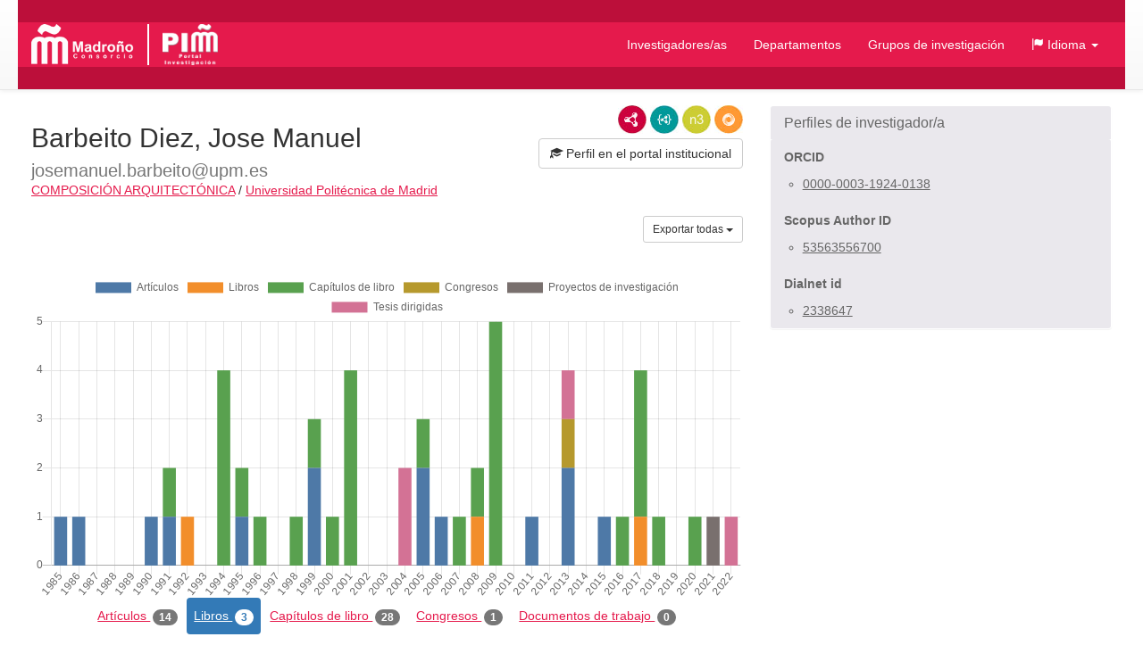

--- FILE ---
content_type: text/html;charset=UTF-8
request_url: https://portalinvestigacion.consorciomadrono.es/authors/16722.html?pageType=book&sortBy=titleDesc&title=&yearFrom=&yearUntil=&publicationJournal=
body_size: 20356
content:
<!doctype html>
<html lang="es">
    <head>

        <title>Barbeito Diez, Jose Manuel - Portal de Investigación del Consorcio Madroño</title>

        <meta name="viewport" content="width=device-width, initial-scale=1, maximum-scale=1, user-scalable=no">

        <link rel="apple-touch-icon" sizes="180x180" href="/favicon/madrono/apple-touch-icon.png?v=2">
        <link rel="icon" type="image/png" sizes="32x32" href="/favicon/madrono/favicon-32x32.png?v=2">
        <link rel="icon" type="image/png" sizes="16x16" href="/favicon/madrono/favicon-16x16.png?v=2">
        <link rel="manifest" href="/favicon/madrono/site.webmanifest?v=2">
        <link rel="mask-icon" href="/favicon/madrono/safari-pinned-tab.svg?v=2" color="#5bbad5">
        <link rel="shortcut icon" href="/favicon/madrono/favicon.ico?v=2">
        <meta name="msapplication-TileColor" content="#da532c">
        <meta name="msapplication-config" content="/favicon/madrono/browserconfig.xml?v=2">
        <meta name="theme-color" content="#ffffff">

        <link rel="stylesheet" href="/webjars/bootstrap/css/bootstrap.min.css"/>
        <link rel="stylesheet" href="/webjars/bootstrap-toggle/css/bootstrap-toggle.min.css">
        <link rel="stylesheet" href="/css/madrono.css"/>
        <link rel="stylesheet" href="/css/fa.min.css"/>

        <script>
            window.BrujulaPlus = {
                baseURL: "\/",
                recaptchaSiteKey: "6LfeXzQaAAAAAGc56FZ5ZH2Tq2A4GtpI37Bbx29k",
            };
        </script>

    </head>
    <body class="public">
        <header id="header" class="container-fluid">
    <div class="container container-fluid menu-wrapper">
        <h1 id="site-title">
            <a href="http://www.consorciomadrono.es" class="logo-madrono"><img src="/images/madrono_logo.png" alt="Consorcio Madroño" /></a>
            <a href="/" class="logo-portal"><img src="/images/portal_logo.png" alt="Portal Investigación Madroño" /></a>
        </h1>
        <div class="navbar-header">
            <button type="button" class="navbar-toggle collapsed" data-toggle="collapse" data-target="#navigation" aria-expanded="false">
                <span class="sr-only">Menú</span>
                <span class="icon-bar"></span>
                <span class="icon-bar"></span>
                <span class="icon-bar"></span>
            </button>
        </div>
        <nav id="navigation" class="collapse navbar-collapse">
            <div class="" id="navigation-links">
                <ul class="nav navbar-nav navbar-right">
                    
                    <li class="active"><a href="/authors">Investigadores/as</a></li>
                    <li><a href="/departments">Departamentos</a></li>
                    <li><a href="/research-groups">Grupos de investigación</a></li>
                    <li class="dropdown">
                        <a href="#" class="dropdown-toggle" data-toggle="dropdown" role="button" aria-expanded="false">
                            <span class="glyphicon glyphicon-flag"></span>
                            <span>Idioma</span>
                            <span class="caret"></span>
                        </a>
                        <ul class="dropdown-menu">
                            <li><a title="Español" class="es-flag"  href="http://portalinvestigacion.consorciomadrono.es/authors/16722.html?lang=es&amp;pageType=book&amp;publicationJournal=&amp;sortBy=titleDesc&amp;title=&amp;yearFrom=&amp;yearUntil=">Español</a></li>
                            <li><a title="English" class="us-flag" href="http://portalinvestigacion.consorciomadrono.es/authors/16722.html?lang=en&amp;pageType=book&amp;publicationJournal=&amp;sortBy=titleDesc&amp;title=&amp;yearFrom=&amp;yearUntil=">English</a></li>
                        </ul>
                    </li>
		    
                    
                </ul>
            </div>
        </nav>
    </div>
</header>
        <div class="container-fluid" id="main-content">
            <div class="container">
                <div class="author">
            <div class="row">
                <div class="col-md-8">
                    



                    <div class="lod-links">
                        <a href="/authors/16722.rdf" target="_blank" class="rdf-xml" title="Ver como RDF/XML">RDF/XML</a>
                        <a href="/authors/16722.jsonld" target="_blank" class="json-ld" title="Ver como JSON-LD">JSON-LD</a>
                        <a href="/authors/16722.n3" target="_blank" class="n3" title="Ver como N3/Turtle">N3/Turtle</a>
                        <a href="/authors/16722.json" target="_blank" class="rdf-json" title="Ver como RDF/JSON">RDF/JSON</a>
                    </div>
                    <div class="author-website">
                        <a href="https://portalcientifico.upm.es/ipublic/profile/index/iMarinaID/04-303451" target="_blank" class="btn btn-default">
                            <span class="glyphicon glyphicon-education"></span> 
                            <span>Perfil en el portal institucional</span>
                        </a>
                    </div>
                    <h2 class="author-title"><span>Barbeito Diez, Jose Manuel</span> <small>josemanuel.barbeito@upm.es</small></h2>
                    <div class="department-center">
                        <a class="department" 
                           href="/departments/2-composicion-arquitectonica"
                        >COMPOSICIÓN ARQUITECTÓNICA</a>
                        <span class="separator">/</span>
                        <a class="center"
                           href="/centers/1-universidad-politecnica-de-madrid"
                        >Universidad Politécnica de Madrid</a>
                    </div>
                    <div class="publications">
                        <h3 class="sr-only">Actividades</h3>
                        <div class="dropdown export-publications text-right">
                            <button class="btn btn-sm btn-default dropdown-toggle" type="button" id="all-pubs-export"
                                    data-toggle="dropdown" aria-haspopup="true" aria-expanded="true" >
                                <span>Exportar todas</span>
                                <span class="caret"></span>
                            </button>
                            <ul class="dropdown-menu dropdown-menu-right" aria-labelledby="all-pubs-export">
                                <li><a href="/authors/16722.bib" class="bibtex small">BibTeX</a></li>
                                
                            </ul>
                        </div>
                        
                        <div class="pub-chart" 
     data-entity-id="16722" 
     data-entity-type="author"
     data-by="type"
    >
    
    <canvas></canvas>
    <div class="hidden alert alert-danger error-message">??chart.error-loading.chart_es_ES??</div>
    <div class="hidden loader">Loading...</div>
</div>

                        
                        <ul class="nav nav-pills publication-types-tabs" role="tablist">
                            <li role="presentation">
                                <a href="#tab-article" 
                                   aria-controls="tab-article"
                                   role="tab" data-toggle="tab">
                                    Artículos
                                    <span class="badge">14</span>
                                </a>
                            </li>
                            <li role="presentation" class="active">
                                <a href="#tab-book" 
                                   aria-controls="tab-book"
                                   role="tab" data-toggle="tab">
                                    Libros
                                    <span class="badge">3</span>
                                </a>
                            </li>
                            <li role="presentation">
                                <a href="#tab-book_chapter" 
                                   aria-controls="tab-book_chapter"
                                   role="tab" data-toggle="tab">
                                    Capítulos de libro
                                    <span class="badge">28</span>
                                </a>
                            </li>
                            <li role="presentation">
                                <a href="#tab-conference" 
                                   aria-controls="tab-conference"
                                   role="tab" data-toggle="tab">
                                    Congresos
                                    <span class="badge">1</span>
                                </a>
                            </li>
                            <li role="presentation">
                                <a href="#tab-working_paper" 
                                   aria-controls="tab-working_paper"
                                   role="tab" data-toggle="tab">
                                    Documentos de trabajo
                                    <span class="badge">0</span>
                                </a>
                            </li>
                            <li role="presentation">
                                <a href="#tab-technical_report" 
                                   aria-controls="tab-technical_report"
                                   role="tab" data-toggle="tab">
                                    Informes técnicos
                                    <span class="badge">0</span>
                                </a>
                            </li>
                            <li role="presentation">
                                <a href="#tab-research_project" 
                                   aria-controls="tab-research_project"
                                   role="tab" data-toggle="tab">
                                    Proyectos de investigación
                                    <span class="badge">1</span>
                                </a>
                            </li>
                            <li role="presentation">
                                <a href="#tab-supervised_thesis" 
                                   aria-controls="tab-supervised_thesis"
                                   role="tab" data-toggle="tab">
                                    Tesis dirigidas
                                    <span class="badge">4</span>
                                </a>
                            </li>
                            <li role="presentation">
                                <a href="#tab-patent_or_software_license" 
                                   aria-controls="tab-patent_or_software_license"
                                   role="tab" data-toggle="tab">
                                    Patentes o licencias de software
                                    <span class="badge">0</span>
                                </a>
                            </li>
                        </ul>
                        
                        <div class="tab-content">
                            <div role="tabpanel" class="tab-pane" 
                                 id="tab-article">

                                <div class="sort-publications">
                                    <div>
                                        <div class="btn-group">
                                            <button type="button" class="btn btn-default dropdown-toggle" data-toggle="dropdown" aria-haspopup="true" aria-expanded="false">
                                                <span class="glyphicon glyphicon-search"></span>
                                                <span>Filtrar Publicaciones</span>
                                                
                                                <span class="caret"></span>
                                            </button>

                                            <ul class="dropdown-menu">
                                                <li class="filter-options">
                                                    <form method="get"
                                                          action="/authors/16722.html"
                                                          id="filter-options-form-ARTICLE">
                                                        <input type="hidden" name="pageType" value="BOOK"/>
                                                        <input type="hidden" name="sortBy" value="titleDesc"/>
                                                        <div class="form-group">
                                                            <label for="title-ARTICLE">Título</label>
                                                            <input type="text" class="form-control"
                                                                   id="title-ARTICLE" name="title" value="">
                                                        </div>
                                                        <div class="form-group">
                                                            <div class="row">
                                                                <div class="col-sm-6">
                                                                    <label for="yearFrom-ARTICLE">Año Desde</label>
                                                                    <input type="text" class="form-control"
                                                                           id="yearFrom-ARTICLE" name="yearFrom" value="">
                                                                </div>
                                                                <div class="col-sm-6">
                                                                    <label for="yearUntil-ARTICLE">Año Hasta</label>
                                                                    <input type="text" class="form-control"
                                                                           id="yearUntil-ARTICLE" name="yearUntil" value="">
                                                                </div>
                                                            </div>


                                                        </div>
                                                        <div class="form-group">
                                                            <label for="publicationJournal-ARTICLE">Revista o Colección</label>
                                                            <input type="text" class="form-control"
                                                                   id="publicationJournal-ARTICLE" name="publicationJournal" value="">
                                                        </div>
                                                        <div class="text-right">
                                                            <button type="submit" class="btn btn-primary">Buscar</button>
                                                        </div>
                                                    </form>
                                                </li>
                                            </ul>

                                            
                                        </div>
                                        <div class="btn-group">
                                            <button class="btn btn-default dropdown-toggle" type="button"
                                                    id="sort-dropdown-ARTICLE"
                                                    data-toggle="dropdown" aria-haspopup="true" aria-expanded="true">
                                                <span>Ordenar por:</span>
                                                <span>Título descendente</span>
                                                <span class="caret"></span>
                                            </button>
                                            <ul class="dropdown-menu dropdown-menu-right"
                                                aria-labelledby="sort-dropdown-ARTICLE">
                                                <li>
                                                    <a href="/authors/16722.html?pageType=article&amp;sortBy=dateDesc&amp;title=&amp;yearFrom=&amp;yearUntil=&amp;publicationJournal=">Fecha descendente</a>
                                                </li>
                                                <li>
                                                    <a href="/authors/16722.html?pageType=article&amp;sortBy=dateAsc&amp;title=&amp;yearFrom=&amp;yearUntil=&amp;publicationJournal=">Fecha ascendente</a>
                                                </li>
                                                <li>
                                                    <a href="/authors/16722.html?pageType=article&amp;sortBy=titleAsc&amp;title=&amp;yearFrom=&amp;yearUntil=&amp;publicationJournal=">Título ascendente</a>
                                                </li>
                                                <li>
                                                    <a href="/authors/16722.html?pageType=article&amp;sortBy=titleDesc&amp;title=&amp;yearFrom=&amp;yearUntil=&amp;publicationJournal=">Título descendente</a>
                                                </li>
                                                <li>
                                                    <a href="/authors/16722.html?pageType=article&amp;sortBy=journalAsc&amp;title=&amp;yearFrom=&amp;yearUntil=&amp;publicationJournal=">Nombre de publicación ascendente</a>
                                                </li>
                                                <li>
                                                    <a href="/authors/16722.html?pageType=article&amp;sortBy=journalDesc&amp;title=&amp;yearFrom=&amp;yearUntil=&amp;publicationJournal=">Nombre de publicación descendente</a>
                                                </li>
                                            </ul>
                                        </div>

                                    </div>
                                </div>

                                
                                    <div class="publication" id="publication-1048681">
            
            
            <h4 class="title">
                
                Víctor López Cotelo y Carlos Puente
            </h4>
            <div class="authors">
                <ul>
                    
                        <li>José Manuel Barbeito Díez</li>
                    
                </ul>
                
            </div>
            <p class="journal-date">
                <span class="journal-name">Arquitectura</span>
                <span>(p. 67-68)</span>
                -
                
                <span class="date">
                    <span class="day">1/</span><span class="month">1/</span><span class="year">1986</span>
                </span>
            </p>
            
                
                
                
                
                
                
            
            
            
            
            
            
            <ul class="additional-identifiers">
                <li class="additional-identifier">
                    <span class="identifier-type">ISSN</span>
                    <span class="identifier-id">00042706</span>
                </li>
            </ul>
            
            <div class="dropdown export-publication">
                <button class="btn btn-default btn-sm dropdown-toggle" type="button" 
                        id="publication-export-1048681" data-toggle="dropdown" aria-haspopup="true" aria-expanded="true">
                    <span>Compartir</span>
                    <span class="caret"></span>
                </button>
                <ul class="dropdown-menu" aria-labelledby="publication-export-1048681">
                    <li><a href="/publications/1048681.bib" class="bibtex small" target="_blank">BibTeX</a></li>
                    <li><a href="/publications/1048681.rdf" class="rdf-xml small" target="_blank">RDF/XML</a></li>
                    <li><a href="/publications/1048681.n3" class="n3 small" target="_blank">Turtle/N3</a></li>
                    <li><a href="/publications/1048681.jsonld" class="json-ld small" target="_blank">JSON-LD</a></li>
                    <li><a href="/publications/1048681.json" class="rdf-json small" target="_blank">RDF/JSON</a></li>
                    <li class="social-links">
                        <a class="share-twitter popup-link" 
                           target="_blank"
                           title="Compartir por Twitter"
                           data-popup-size="640,480"
                           href="https://twitter.com/intent/tweet?text=V%C3%ADctor%20L%C3%B3pez%20Cotelo%20y%20Carlos%20Puente&amp;url=http://portalinvestigacion.consorciomadrono.es/publications/1048681">Tweet</a>
                        <a class="share-linked-in popup-link"
                           title="Compartir por Linked-In"
                           href="https://www.linkedin.com/shareArticle?url=http://portalinvestigacion.consorciomadrono.es/publications/1048681&amp;mini=true&amp;title=V%C3%ADctor%20L%C3%B3pez%20Cotelo%20y%20Carlos%20Puente" 
                           data-popup-size="640,480"
                           target="_blank">LinkedIn</a>
                        <a class="share-facebook popup-link"
                           title="Compartir por Facebook"
                           target="_blank"
                           data-popup-size="640,480"
                           href="https://www.facebook.com/sharer/sharer.php?u=http://portalinvestigacion.consorciomadrono.es/publications/1048681">Facebook</a>
                        <a class="share-google-plus popup-link"
                           title="Compartir por Google+"
                           target="_blank"
                           data-popup-size="640,480"
                           href="https://plus.google.com/share?&amp;url=http://portalinvestigacion.consorciomadrono.es/publications/1048681">Google+</a>
                        <a class="glyphicon glyphicon-envelope"
                           target="_blank"
                           title="Compartir por email"
                           href="mailto:?subject=Víctor López Cotelo y Carlos Puente&amp;body=http://portalinvestigacion.consorciomadrono.es/publications/1048681"
                           data-popup-size="640,480"></a>
                    </li>
                </ul>
            </div>
            <ul class="collections">
                <li class="collection imarina">
                    
                    <span title="iMarina" 
                          class="icon">iMarina</span>
                </li>
            </ul>
        </div>
                                

                                
                                    <div class="publication" id="publication-1048674">
            
            
            <h4 class="title">
                
                Velázquez: la realidad trascendida
            </h4>
            <div class="authors">
                <ul>
                    
                        <li>José Manuel Barbeito Díez</li>
                    
                </ul>
                
            </div>
            <p class="journal-date">
                <span class="journal-name">Academia. Boletín De La Real Academia De Bellas Artes De San Fernando</span>
                <span>(p. 445-458)</span>
                -
                
                <span class="date">
                    <span class="day">1/</span><span class="month">1/</span><span class="year">1995</span>
                </span>
            </p>
            
                
                
                
                
                
                
            
            
            
            
            
            
            <ul class="additional-identifiers">
                <li class="additional-identifier">
                    <span class="identifier-type">ISSN</span>
                    <span class="identifier-id">0567560X</span>
                </li>
            </ul>
            
            <div class="dropdown export-publication">
                <button class="btn btn-default btn-sm dropdown-toggle" type="button" 
                        id="publication-export-1048674" data-toggle="dropdown" aria-haspopup="true" aria-expanded="true">
                    <span>Compartir</span>
                    <span class="caret"></span>
                </button>
                <ul class="dropdown-menu" aria-labelledby="publication-export-1048674">
                    <li><a href="/publications/1048674.bib" class="bibtex small" target="_blank">BibTeX</a></li>
                    <li><a href="/publications/1048674.rdf" class="rdf-xml small" target="_blank">RDF/XML</a></li>
                    <li><a href="/publications/1048674.n3" class="n3 small" target="_blank">Turtle/N3</a></li>
                    <li><a href="/publications/1048674.jsonld" class="json-ld small" target="_blank">JSON-LD</a></li>
                    <li><a href="/publications/1048674.json" class="rdf-json small" target="_blank">RDF/JSON</a></li>
                    <li class="social-links">
                        <a class="share-twitter popup-link" 
                           target="_blank"
                           title="Compartir por Twitter"
                           data-popup-size="640,480"
                           href="https://twitter.com/intent/tweet?text=Vel%C3%A1zquez:%20la%20realidad%20trascendida&amp;url=http://portalinvestigacion.consorciomadrono.es/publications/1048674">Tweet</a>
                        <a class="share-linked-in popup-link"
                           title="Compartir por Linked-In"
                           href="https://www.linkedin.com/shareArticle?url=http://portalinvestigacion.consorciomadrono.es/publications/1048674&amp;mini=true&amp;title=Vel%C3%A1zquez:%20la%20realidad%20trascendida" 
                           data-popup-size="640,480"
                           target="_blank">LinkedIn</a>
                        <a class="share-facebook popup-link"
                           title="Compartir por Facebook"
                           target="_blank"
                           data-popup-size="640,480"
                           href="https://www.facebook.com/sharer/sharer.php?u=http://portalinvestigacion.consorciomadrono.es/publications/1048674">Facebook</a>
                        <a class="share-google-plus popup-link"
                           title="Compartir por Google+"
                           target="_blank"
                           data-popup-size="640,480"
                           href="https://plus.google.com/share?&amp;url=http://portalinvestigacion.consorciomadrono.es/publications/1048674">Google+</a>
                        <a class="glyphicon glyphicon-envelope"
                           target="_blank"
                           title="Compartir por email"
                           href="mailto:?subject=Velázquez: la realidad trascendida&amp;body=http://portalinvestigacion.consorciomadrono.es/publications/1048674"
                           data-popup-size="640,480"></a>
                    </li>
                </ul>
            </div>
            <ul class="collections">
                <li class="collection imarina">
                    
                    <span title="iMarina" 
                          class="icon">iMarina</span>
                </li>
            </ul>
        </div>
                                

                                
                                    <div class="publication" id="publication-1048669">
            
            
            <h4 class="title">
                
                Velázquez, Gómez de Mora y Carbonel: tres artista en la Corte de Felipe IV
            </h4>
            <div class="authors">
                <ul>
                    
                        <li>José Manuel Barbeito Díez</li>
                    
                </ul>
                
            </div>
            <p class="journal-date">
                <span class="journal-name">Reales Sitios</span>
                <span>(p. 18-28)</span>
                -
                
                <span class="date">
                    <span class="day">1/</span><span class="month">1/</span><span class="year">1999</span>
                </span>
            </p>
            
                
                
                
                
                
                
            
            
            
            
            
            
            <ul class="additional-identifiers">
                <li class="additional-identifier">
                    <span class="identifier-type">ISSN</span>
                    <span class="identifier-id">04860993</span>
                </li>
            </ul>
            
            <div class="dropdown export-publication">
                <button class="btn btn-default btn-sm dropdown-toggle" type="button" 
                        id="publication-export-1048669" data-toggle="dropdown" aria-haspopup="true" aria-expanded="true">
                    <span>Compartir</span>
                    <span class="caret"></span>
                </button>
                <ul class="dropdown-menu" aria-labelledby="publication-export-1048669">
                    <li><a href="/publications/1048669.bib" class="bibtex small" target="_blank">BibTeX</a></li>
                    <li><a href="/publications/1048669.rdf" class="rdf-xml small" target="_blank">RDF/XML</a></li>
                    <li><a href="/publications/1048669.n3" class="n3 small" target="_blank">Turtle/N3</a></li>
                    <li><a href="/publications/1048669.jsonld" class="json-ld small" target="_blank">JSON-LD</a></li>
                    <li><a href="/publications/1048669.json" class="rdf-json small" target="_blank">RDF/JSON</a></li>
                    <li class="social-links">
                        <a class="share-twitter popup-link" 
                           target="_blank"
                           title="Compartir por Twitter"
                           data-popup-size="640,480"
                           href="https://twitter.com/intent/tweet?text=Vel%C3%A1zquez,%20G%C3%B3mez%20de%20Mora%20y%20Carbonel:%20tres%20artista%20en%20la%20Corte%20de%20Felipe%20IV&amp;url=http://portalinvestigacion.consorciomadrono.es/publications/1048669">Tweet</a>
                        <a class="share-linked-in popup-link"
                           title="Compartir por Linked-In"
                           href="https://www.linkedin.com/shareArticle?url=http://portalinvestigacion.consorciomadrono.es/publications/1048669&amp;mini=true&amp;title=Vel%C3%A1zquez,%20G%C3%B3mez%20de%20Mora%20y%20Carbonel:%20tres%20artista%20en%20la%20Corte%20de%20Felipe%20IV" 
                           data-popup-size="640,480"
                           target="_blank">LinkedIn</a>
                        <a class="share-facebook popup-link"
                           title="Compartir por Facebook"
                           target="_blank"
                           data-popup-size="640,480"
                           href="https://www.facebook.com/sharer/sharer.php?u=http://portalinvestigacion.consorciomadrono.es/publications/1048669">Facebook</a>
                        <a class="share-google-plus popup-link"
                           title="Compartir por Google+"
                           target="_blank"
                           data-popup-size="640,480"
                           href="https://plus.google.com/share?&amp;url=http://portalinvestigacion.consorciomadrono.es/publications/1048669">Google+</a>
                        <a class="glyphicon glyphicon-envelope"
                           target="_blank"
                           title="Compartir por email"
                           href="mailto:?subject=Velázquez, Gómez de Mora y Carbonel: tres artista en la Corte de Felipe IV&amp;body=http://portalinvestigacion.consorciomadrono.es/publications/1048669"
                           data-popup-size="640,480"></a>
                    </li>
                </ul>
            </div>
            <ul class="collections">
                <li class="collection imarina">
                    
                    <span title="iMarina" 
                          class="icon">iMarina</span>
                </li>
            </ul>
        </div>
                                

                                
                                    <div class="publication" id="publication-1048649">
            
            
            <h4 class="title">
                
                Varia delictiva
            </h4>
            <div class="authors">
                <ul>
                    
                        <li>José Manuel Barbeito Díez</li>
                    
                </ul>
                
            </div>
            <p class="journal-date">
                <span class="journal-name">Anales Del Instituto De Estudios Madrileños</span>
                <span>(p. 91-100)</span>
                -
                
                <span class="date">
                    <span class="day">1/</span><span class="month">1/</span><span class="year">2013</span>
                </span>
            </p>
            
                
                
                
                
                
                
            
            
            
            
            
            
            <ul class="additional-identifiers">
                <li class="additional-identifier">
                    <span class="identifier-type">ISSN</span>
                    <span class="identifier-id">05846374</span>
                </li>
            </ul>
            
            <div class="dropdown export-publication">
                <button class="btn btn-default btn-sm dropdown-toggle" type="button" 
                        id="publication-export-1048649" data-toggle="dropdown" aria-haspopup="true" aria-expanded="true">
                    <span>Compartir</span>
                    <span class="caret"></span>
                </button>
                <ul class="dropdown-menu" aria-labelledby="publication-export-1048649">
                    <li><a href="/publications/1048649.bib" class="bibtex small" target="_blank">BibTeX</a></li>
                    <li><a href="/publications/1048649.rdf" class="rdf-xml small" target="_blank">RDF/XML</a></li>
                    <li><a href="/publications/1048649.n3" class="n3 small" target="_blank">Turtle/N3</a></li>
                    <li><a href="/publications/1048649.jsonld" class="json-ld small" target="_blank">JSON-LD</a></li>
                    <li><a href="/publications/1048649.json" class="rdf-json small" target="_blank">RDF/JSON</a></li>
                    <li class="social-links">
                        <a class="share-twitter popup-link" 
                           target="_blank"
                           title="Compartir por Twitter"
                           data-popup-size="640,480"
                           href="https://twitter.com/intent/tweet?text=Varia%20delictiva&amp;url=http://portalinvestigacion.consorciomadrono.es/publications/1048649">Tweet</a>
                        <a class="share-linked-in popup-link"
                           title="Compartir por Linked-In"
                           href="https://www.linkedin.com/shareArticle?url=http://portalinvestigacion.consorciomadrono.es/publications/1048649&amp;mini=true&amp;title=Varia%20delictiva" 
                           data-popup-size="640,480"
                           target="_blank">LinkedIn</a>
                        <a class="share-facebook popup-link"
                           title="Compartir por Facebook"
                           target="_blank"
                           data-popup-size="640,480"
                           href="https://www.facebook.com/sharer/sharer.php?u=http://portalinvestigacion.consorciomadrono.es/publications/1048649">Facebook</a>
                        <a class="share-google-plus popup-link"
                           title="Compartir por Google+"
                           target="_blank"
                           data-popup-size="640,480"
                           href="https://plus.google.com/share?&amp;url=http://portalinvestigacion.consorciomadrono.es/publications/1048649">Google+</a>
                        <a class="glyphicon glyphicon-envelope"
                           target="_blank"
                           title="Compartir por email"
                           href="mailto:?subject=Varia delictiva&amp;body=http://portalinvestigacion.consorciomadrono.es/publications/1048649"
                           data-popup-size="640,480"></a>
                    </li>
                </ul>
            </div>
            <ul class="collections">
                <li class="collection imarina">
                    
                    <span title="iMarina" 
                          class="icon">iMarina</span>
                </li>
            </ul>
        </div>
                                

                                
                                    <div class="publication" id="publication-1048658">
            
            
            <h4 class="title">
                
                The manuscript on protocol and arrangement in public functions in the palace library
            </h4>
            <div class="authors">
                <ul>
                    
                        <li>Barbeito J</li>
                    
                </ul>
                
            </div>
            <p class="journal-date">
                <span class="journal-name">Reales Sitios</span>
                <span>(p. 37-51+80)</span>
                -
                
                <span class="date">
                    <span class="day">1/</span><span class="month">12/</span><span class="year">2005</span>
                </span>
            </p>
            
                
                
                
                
                
                
            
            
            
            
            
            
            <ul class="additional-identifiers">
                <li class="additional-identifier">
                    <span class="identifier-type">ISSN</span>
                    <span class="identifier-id">04860993</span>
                </li>
            </ul>
            
            <div class="dropdown export-publication">
                <button class="btn btn-default btn-sm dropdown-toggle" type="button" 
                        id="publication-export-1048658" data-toggle="dropdown" aria-haspopup="true" aria-expanded="true">
                    <span>Compartir</span>
                    <span class="caret"></span>
                </button>
                <ul class="dropdown-menu" aria-labelledby="publication-export-1048658">
                    <li><a href="/publications/1048658.bib" class="bibtex small" target="_blank">BibTeX</a></li>
                    <li><a href="/publications/1048658.rdf" class="rdf-xml small" target="_blank">RDF/XML</a></li>
                    <li><a href="/publications/1048658.n3" class="n3 small" target="_blank">Turtle/N3</a></li>
                    <li><a href="/publications/1048658.jsonld" class="json-ld small" target="_blank">JSON-LD</a></li>
                    <li><a href="/publications/1048658.json" class="rdf-json small" target="_blank">RDF/JSON</a></li>
                    <li class="social-links">
                        <a class="share-twitter popup-link" 
                           target="_blank"
                           title="Compartir por Twitter"
                           data-popup-size="640,480"
                           href="https://twitter.com/intent/tweet?text=The%20manuscript%20on%20protocol%20and%20arrangement%20in%20public%20functions%20in%20the%20palace%20library&amp;url=http://portalinvestigacion.consorciomadrono.es/publications/1048658">Tweet</a>
                        <a class="share-linked-in popup-link"
                           title="Compartir por Linked-In"
                           href="https://www.linkedin.com/shareArticle?url=http://portalinvestigacion.consorciomadrono.es/publications/1048658&amp;mini=true&amp;title=The%20manuscript%20on%20protocol%20and%20arrangement%20in%20public%20functions%20in%20the%20palace%20library" 
                           data-popup-size="640,480"
                           target="_blank">LinkedIn</a>
                        <a class="share-facebook popup-link"
                           title="Compartir por Facebook"
                           target="_blank"
                           data-popup-size="640,480"
                           href="https://www.facebook.com/sharer/sharer.php?u=http://portalinvestigacion.consorciomadrono.es/publications/1048658">Facebook</a>
                        <a class="share-google-plus popup-link"
                           title="Compartir por Google+"
                           target="_blank"
                           data-popup-size="640,480"
                           href="https://plus.google.com/share?&amp;url=http://portalinvestigacion.consorciomadrono.es/publications/1048658">Google+</a>
                        <a class="glyphicon glyphicon-envelope"
                           target="_blank"
                           title="Compartir por email"
                           href="mailto:?subject=The manuscript on protocol and arrangement in public functions in the palace library&amp;body=http://portalinvestigacion.consorciomadrono.es/publications/1048658"
                           data-popup-size="640,480"></a>
                    </li>
                </ul>
            </div>
            <ul class="collections">
                <li class="collection imarina">
                    
                    <span title="iMarina" 
                          class="icon">iMarina</span>
                </li>
            </ul>
        </div>
                                

                                
                                    <div class="publication" id="publication-1112232">
            
            
            <h4 class="title">
                
                Sobre las casas Kaufmann.: Dos dibujos y fotografía
            </h4>
            <div class="authors">
                <ul>
                    
                        <li>José Manuel Barbeito Díez</li>
                    
                </ul>
                
            </div>
            <p class="journal-date">
                <span class="journal-name">Cuadernos De Proyectos Arquitectonicos</span>
                <span>(p. 18-26)</span>
                -
                
                <span class="date">
                    <span class="day">1/</span><span class="month">1/</span><span class="year">2011</span>
                </span>
            </p>
            
                
                
                
                
                
                
            
            
            
            
            
            
            <ul class="additional-identifiers">
                <li class="additional-identifier">
                    <span class="identifier-type">ISSN</span>
                    <span class="identifier-id">2171956X</span>
                </li>
            </ul>
            
            <div class="dropdown export-publication">
                <button class="btn btn-default btn-sm dropdown-toggle" type="button" 
                        id="publication-export-1112232" data-toggle="dropdown" aria-haspopup="true" aria-expanded="true">
                    <span>Compartir</span>
                    <span class="caret"></span>
                </button>
                <ul class="dropdown-menu" aria-labelledby="publication-export-1112232">
                    <li><a href="/publications/1112232.bib" class="bibtex small" target="_blank">BibTeX</a></li>
                    <li><a href="/publications/1112232.rdf" class="rdf-xml small" target="_blank">RDF/XML</a></li>
                    <li><a href="/publications/1112232.n3" class="n3 small" target="_blank">Turtle/N3</a></li>
                    <li><a href="/publications/1112232.jsonld" class="json-ld small" target="_blank">JSON-LD</a></li>
                    <li><a href="/publications/1112232.json" class="rdf-json small" target="_blank">RDF/JSON</a></li>
                    <li class="social-links">
                        <a class="share-twitter popup-link" 
                           target="_blank"
                           title="Compartir por Twitter"
                           data-popup-size="640,480"
                           href="https://twitter.com/intent/tweet?text=Sobre%20las%20casas%20Kaufmann.:%20Dos%20dibujos%20y%20fotograf%C3%ADa&amp;url=http://portalinvestigacion.consorciomadrono.es/publications/1112232">Tweet</a>
                        <a class="share-linked-in popup-link"
                           title="Compartir por Linked-In"
                           href="https://www.linkedin.com/shareArticle?url=http://portalinvestigacion.consorciomadrono.es/publications/1112232&amp;mini=true&amp;title=Sobre%20las%20casas%20Kaufmann.:%20Dos%20dibujos%20y%20fotograf%C3%ADa" 
                           data-popup-size="640,480"
                           target="_blank">LinkedIn</a>
                        <a class="share-facebook popup-link"
                           title="Compartir por Facebook"
                           target="_blank"
                           data-popup-size="640,480"
                           href="https://www.facebook.com/sharer/sharer.php?u=http://portalinvestigacion.consorciomadrono.es/publications/1112232">Facebook</a>
                        <a class="share-google-plus popup-link"
                           title="Compartir por Google+"
                           target="_blank"
                           data-popup-size="640,480"
                           href="https://plus.google.com/share?&amp;url=http://portalinvestigacion.consorciomadrono.es/publications/1112232">Google+</a>
                        <a class="glyphicon glyphicon-envelope"
                           target="_blank"
                           title="Compartir por email"
                           href="mailto:?subject=Sobre las casas Kaufmann.: Dos dibujos y fotografía&amp;body=http://portalinvestigacion.consorciomadrono.es/publications/1112232"
                           data-popup-size="640,480"></a>
                    </li>
                </ul>
            </div>
            <ul class="collections">
                <li class="collection imarina">
                    
                    <span title="iMarina" 
                          class="icon">iMarina</span>
                </li>
            </ul>
        </div>
                                

                                
                                    <div class="publication" id="publication-1112233">
            
            
            <h4 class="title">
                
                Retratos
            </h4>
            <div class="authors">
                <ul>
                    
                        <li>José Manuel Barbeito Díez</li>
                    
                </ul>
                
            </div>
            <p class="journal-date">
                <span class="journal-name">Arquitectura</span>
                <span>(p. 34-39)</span>
                -
                
                <span class="date">
                    <span class="day">1/</span><span class="month">1/</span><span class="year">2006</span>
                </span>
            </p>
            
                
                
                
                
                
                
            
            
            
            
            
            
            <ul class="additional-identifiers">
                <li class="additional-identifier">
                    <span class="identifier-type">ISSN</span>
                    <span class="identifier-id">00042706</span>
                </li>
            </ul>
            
            <div class="dropdown export-publication">
                <button class="btn btn-default btn-sm dropdown-toggle" type="button" 
                        id="publication-export-1112233" data-toggle="dropdown" aria-haspopup="true" aria-expanded="true">
                    <span>Compartir</span>
                    <span class="caret"></span>
                </button>
                <ul class="dropdown-menu" aria-labelledby="publication-export-1112233">
                    <li><a href="/publications/1112233.bib" class="bibtex small" target="_blank">BibTeX</a></li>
                    <li><a href="/publications/1112233.rdf" class="rdf-xml small" target="_blank">RDF/XML</a></li>
                    <li><a href="/publications/1112233.n3" class="n3 small" target="_blank">Turtle/N3</a></li>
                    <li><a href="/publications/1112233.jsonld" class="json-ld small" target="_blank">JSON-LD</a></li>
                    <li><a href="/publications/1112233.json" class="rdf-json small" target="_blank">RDF/JSON</a></li>
                    <li class="social-links">
                        <a class="share-twitter popup-link" 
                           target="_blank"
                           title="Compartir por Twitter"
                           data-popup-size="640,480"
                           href="https://twitter.com/intent/tweet?text=Retratos&amp;url=http://portalinvestigacion.consorciomadrono.es/publications/1112233">Tweet</a>
                        <a class="share-linked-in popup-link"
                           title="Compartir por Linked-In"
                           href="https://www.linkedin.com/shareArticle?url=http://portalinvestigacion.consorciomadrono.es/publications/1112233&amp;mini=true&amp;title=Retratos" 
                           data-popup-size="640,480"
                           target="_blank">LinkedIn</a>
                        <a class="share-facebook popup-link"
                           title="Compartir por Facebook"
                           target="_blank"
                           data-popup-size="640,480"
                           href="https://www.facebook.com/sharer/sharer.php?u=http://portalinvestigacion.consorciomadrono.es/publications/1112233">Facebook</a>
                        <a class="share-google-plus popup-link"
                           title="Compartir por Google+"
                           target="_blank"
                           data-popup-size="640,480"
                           href="https://plus.google.com/share?&amp;url=http://portalinvestigacion.consorciomadrono.es/publications/1112233">Google+</a>
                        <a class="glyphicon glyphicon-envelope"
                           target="_blank"
                           title="Compartir por email"
                           href="mailto:?subject=Retratos&amp;body=http://portalinvestigacion.consorciomadrono.es/publications/1112233"
                           data-popup-size="640,480"></a>
                    </li>
                </ul>
            </div>
            <ul class="collections">
                <li class="collection imarina">
                    
                    <span title="iMarina" 
                          class="icon">iMarina</span>
                </li>
            </ul>
        </div>
                                

                                
                                    <div class="publication" id="publication-1048668">
            
            
            <h4 class="title">
                
                Juvarra y el proyecto del Palacio Real de Madrid
            </h4>
            <div class="authors">
                <ul>
                    
                        <li>José Manuel Barbeito Díez</li>
                    
                </ul>
                
            </div>
            <p class="journal-date">
                <span class="journal-name">Academia. Boletín De La Real Academia De Bellas Artes De San Fernando</span>
                <span>(p. 9-26)</span>
                -
                
                <span class="date">
                    <span class="day">1/</span><span class="month">1/</span><span class="year">1999</span>
                </span>
            </p>
            
                
                
                
                
                
                
            
            
            
            
            
            
            <ul class="additional-identifiers">
                <li class="additional-identifier">
                    <span class="identifier-type">ISSN</span>
                    <span class="identifier-id">0567560X</span>
                </li>
            </ul>
            
            <div class="dropdown export-publication">
                <button class="btn btn-default btn-sm dropdown-toggle" type="button" 
                        id="publication-export-1048668" data-toggle="dropdown" aria-haspopup="true" aria-expanded="true">
                    <span>Compartir</span>
                    <span class="caret"></span>
                </button>
                <ul class="dropdown-menu" aria-labelledby="publication-export-1048668">
                    <li><a href="/publications/1048668.bib" class="bibtex small" target="_blank">BibTeX</a></li>
                    <li><a href="/publications/1048668.rdf" class="rdf-xml small" target="_blank">RDF/XML</a></li>
                    <li><a href="/publications/1048668.n3" class="n3 small" target="_blank">Turtle/N3</a></li>
                    <li><a href="/publications/1048668.jsonld" class="json-ld small" target="_blank">JSON-LD</a></li>
                    <li><a href="/publications/1048668.json" class="rdf-json small" target="_blank">RDF/JSON</a></li>
                    <li class="social-links">
                        <a class="share-twitter popup-link" 
                           target="_blank"
                           title="Compartir por Twitter"
                           data-popup-size="640,480"
                           href="https://twitter.com/intent/tweet?text=Juvarra%20y%20el%20proyecto%20del%20Palacio%20Real%20de%20Madrid&amp;url=http://portalinvestigacion.consorciomadrono.es/publications/1048668">Tweet</a>
                        <a class="share-linked-in popup-link"
                           title="Compartir por Linked-In"
                           href="https://www.linkedin.com/shareArticle?url=http://portalinvestigacion.consorciomadrono.es/publications/1048668&amp;mini=true&amp;title=Juvarra%20y%20el%20proyecto%20del%20Palacio%20Real%20de%20Madrid" 
                           data-popup-size="640,480"
                           target="_blank">LinkedIn</a>
                        <a class="share-facebook popup-link"
                           title="Compartir por Facebook"
                           target="_blank"
                           data-popup-size="640,480"
                           href="https://www.facebook.com/sharer/sharer.php?u=http://portalinvestigacion.consorciomadrono.es/publications/1048668">Facebook</a>
                        <a class="share-google-plus popup-link"
                           title="Compartir por Google+"
                           target="_blank"
                           data-popup-size="640,480"
                           href="https://plus.google.com/share?&amp;url=http://portalinvestigacion.consorciomadrono.es/publications/1048668">Google+</a>
                        <a class="glyphicon glyphicon-envelope"
                           target="_blank"
                           title="Compartir por email"
                           href="mailto:?subject=Juvarra y el proyecto del Palacio Real de Madrid&amp;body=http://portalinvestigacion.consorciomadrono.es/publications/1048668"
                           data-popup-size="640,480"></a>
                    </li>
                </ul>
            </div>
            <ul class="collections">
                <li class="collection imarina">
                    
                    <span title="iMarina" 
                          class="icon">iMarina</span>
                </li>
            </ul>
        </div>
                                

                                
                                    <div class="publication" id="publication-1048648">
            
            
            <h4 class="title">
                
                JUAN GOMEZ DE MORA, ANTONIO MANCELLI AND CASSIANO DAL POZZO
            </h4>
            <div class="authors">
                <ul>
                    
                        <li>José Manuel Barbeito Díez</li>
                    
                </ul>
                
            </div>
            <p class="journal-date">
                <span class="journal-name">Archivo Espanol De Arte</span>
                <span>(p. 107-121)</span>
                -
                
                <span class="date">
                    <span class="day">1/</span><span class="month">1/</span><span class="year">2013</span>
                </span>
            </p>
            
                
                
                
                
                
                
            
            
            
            
            
            <p class="doi-url">
                <a class="doi-link" href="https://doi.org/10.3989/aearte.2013.v86.i342.539" target="_blank">10.3989/aearte.2013.v86.i342.539</a>
                <span class="url-link">
                    <span class="glyphicon glyphicon-link"></span>
                    <a href="http://doi.org/10.3989/aearte.2013.v86.i342.539" target="_blank">Ver en origen</a>
                </span>
            </p>
            <ul class="additional-identifiers">
                <li class="additional-identifier">
                    <span class="identifier-type">ISSN</span>
                    <span class="identifier-id">00040428</span>
                </li>
            </ul>
            
            <div class="dropdown export-publication">
                <button class="btn btn-default btn-sm dropdown-toggle" type="button" 
                        id="publication-export-1048648" data-toggle="dropdown" aria-haspopup="true" aria-expanded="true">
                    <span>Compartir</span>
                    <span class="caret"></span>
                </button>
                <ul class="dropdown-menu" aria-labelledby="publication-export-1048648">
                    <li><a href="/publications/1048648.bib" class="bibtex small" target="_blank">BibTeX</a></li>
                    <li><a href="/publications/1048648.rdf" class="rdf-xml small" target="_blank">RDF/XML</a></li>
                    <li><a href="/publications/1048648.n3" class="n3 small" target="_blank">Turtle/N3</a></li>
                    <li><a href="/publications/1048648.jsonld" class="json-ld small" target="_blank">JSON-LD</a></li>
                    <li><a href="/publications/1048648.json" class="rdf-json small" target="_blank">RDF/JSON</a></li>
                    <li class="social-links">
                        <a class="share-twitter popup-link" 
                           target="_blank"
                           title="Compartir por Twitter"
                           data-popup-size="640,480"
                           href="https://twitter.com/intent/tweet?text=JUAN%20GOMEZ%20DE%20MORA,%20ANTONIO%20MANCELLI%20AND%20CASSIANO%20DAL%20POZZO&amp;url=http://portalinvestigacion.consorciomadrono.es/publications/1048648">Tweet</a>
                        <a class="share-linked-in popup-link"
                           title="Compartir por Linked-In"
                           href="https://www.linkedin.com/shareArticle?url=http://portalinvestigacion.consorciomadrono.es/publications/1048648&amp;mini=true&amp;title=JUAN%20GOMEZ%20DE%20MORA,%20ANTONIO%20MANCELLI%20AND%20CASSIANO%20DAL%20POZZO" 
                           data-popup-size="640,480"
                           target="_blank">LinkedIn</a>
                        <a class="share-facebook popup-link"
                           title="Compartir por Facebook"
                           target="_blank"
                           data-popup-size="640,480"
                           href="https://www.facebook.com/sharer/sharer.php?u=http://portalinvestigacion.consorciomadrono.es/publications/1048648">Facebook</a>
                        <a class="share-google-plus popup-link"
                           title="Compartir por Google+"
                           target="_blank"
                           data-popup-size="640,480"
                           href="https://plus.google.com/share?&amp;url=http://portalinvestigacion.consorciomadrono.es/publications/1048648">Google+</a>
                        <a class="glyphicon glyphicon-envelope"
                           target="_blank"
                           title="Compartir por email"
                           href="mailto:?subject=JUAN GOMEZ DE MORA, ANTONIO MANCELLI AND CASSIANO DAL POZZO&amp;body=http://portalinvestigacion.consorciomadrono.es/publications/1048648"
                           data-popup-size="640,480"></a>
                    </li>
                </ul>
            </div>
            <ul class="collections">
                <li class="collection imarina">
                    <a href="http://doi.org/10.3989/aearte.2013.v86.i342.539" 
                       target="_blank" 
                       title="iMarina" 
                       class="icon">iMarina</a>
                    
                </li>
                <li class="collection imarina">
                    
                    <span title="iMarina" 
                          class="icon">iMarina</span>
                </li>
            </ul>
        </div>
                                

                                
                                    <div class="publication" id="publication-1048680">
            
            
            <h4 class="title">
                
                Francisco I, la Casa de Campo y el &#39;Chateau&#39; de Madrid
            </h4>
            <div class="authors">
                <ul>
                    
                        <li>José Manuel Barbeito Díez</li>
                    
                </ul>
                
            </div>
            <p class="journal-date">
                <span class="journal-name">Anales De Arquitectura</span>
                <span>(p. 59-66)</span>
                -
                
                <span class="date">
                    <span class="day">1/</span><span class="month">1/</span><span class="year">1990</span>
                </span>
            </p>
            
                
                
                
                
                
                
            
            
            
            
            
            
            <ul class="additional-identifiers">
                <li class="additional-identifier">
                    <span class="identifier-type">ISSN</span>
                    <span class="identifier-id">02144727</span>
                </li>
            </ul>
            
            <div class="dropdown export-publication">
                <button class="btn btn-default btn-sm dropdown-toggle" type="button" 
                        id="publication-export-1048680" data-toggle="dropdown" aria-haspopup="true" aria-expanded="true">
                    <span>Compartir</span>
                    <span class="caret"></span>
                </button>
                <ul class="dropdown-menu" aria-labelledby="publication-export-1048680">
                    <li><a href="/publications/1048680.bib" class="bibtex small" target="_blank">BibTeX</a></li>
                    <li><a href="/publications/1048680.rdf" class="rdf-xml small" target="_blank">RDF/XML</a></li>
                    <li><a href="/publications/1048680.n3" class="n3 small" target="_blank">Turtle/N3</a></li>
                    <li><a href="/publications/1048680.jsonld" class="json-ld small" target="_blank">JSON-LD</a></li>
                    <li><a href="/publications/1048680.json" class="rdf-json small" target="_blank">RDF/JSON</a></li>
                    <li class="social-links">
                        <a class="share-twitter popup-link" 
                           target="_blank"
                           title="Compartir por Twitter"
                           data-popup-size="640,480"
                           href="https://twitter.com/intent/tweet?text=Francisco%20I,%20la%20Casa%20de%20Campo%20y%20el%20&#39;Chateau&#39;%20de%20Madrid&amp;url=http://portalinvestigacion.consorciomadrono.es/publications/1048680">Tweet</a>
                        <a class="share-linked-in popup-link"
                           title="Compartir por Linked-In"
                           href="https://www.linkedin.com/shareArticle?url=http://portalinvestigacion.consorciomadrono.es/publications/1048680&amp;mini=true&amp;title=Francisco%20I,%20la%20Casa%20de%20Campo%20y%20el%20&#39;Chateau&#39;%20de%20Madrid" 
                           data-popup-size="640,480"
                           target="_blank">LinkedIn</a>
                        <a class="share-facebook popup-link"
                           title="Compartir por Facebook"
                           target="_blank"
                           data-popup-size="640,480"
                           href="https://www.facebook.com/sharer/sharer.php?u=http://portalinvestigacion.consorciomadrono.es/publications/1048680">Facebook</a>
                        <a class="share-google-plus popup-link"
                           title="Compartir por Google+"
                           target="_blank"
                           data-popup-size="640,480"
                           href="https://plus.google.com/share?&amp;url=http://portalinvestigacion.consorciomadrono.es/publications/1048680">Google+</a>
                        <a class="glyphicon glyphicon-envelope"
                           target="_blank"
                           title="Compartir por email"
                           href="mailto:?subject=Francisco I, la Casa de Campo y el &#39;Chateau&#39; de Madrid&amp;body=http://portalinvestigacion.consorciomadrono.es/publications/1048680"
                           data-popup-size="640,480"></a>
                    </li>
                </ul>
            </div>
            <ul class="collections">
                <li class="collection imarina">
                    
                    <span title="iMarina" 
                          class="icon">iMarina</span>
                </li>
            </ul>
        </div>
                                

                                

                                <nav aria-label="Paginación" class="text-center">
    <ul class="pagination">
        <li class="disabled hidden-xs">
            <a aria-label="Anterior">
                <span aria-hidden="true">&laquo;</span>
            </a>
        </li>
        <li class="active">
            <a href="?page=1&amp;pageType=article&amp;sortBy=titleDesc">1</a>
        </li>
        
        
        
        <li>
            <a href="?page=2&amp;pageType=article&amp;sortBy=titleDesc">2</a>
        </li>
        <li>
            <a href="?page=2&amp;pageType=article&amp;sortBy=titleDesc" aria-label="Siguiente">
                <span aria-hidden="true">&raquo;</span>
            </a>
        </li>
    </ul>
</nav>

                            </div>
                            <div role="tabpanel" class="tab-pane active" 
                                 id="tab-book">

                                <div class="sort-publications">
                                    <div>
                                        <div class="btn-group">
                                            <button type="button" class="btn btn-default dropdown-toggle" data-toggle="dropdown" aria-haspopup="true" aria-expanded="false">
                                                <span class="glyphicon glyphicon-search"></span>
                                                <span>Filtrar Publicaciones</span>
                                                
                                                <span class="caret"></span>
                                            </button>

                                            <ul class="dropdown-menu">
                                                <li class="filter-options">
                                                    <form method="get"
                                                          action="/authors/16722.html"
                                                          id="filter-options-form-BOOK">
                                                        <input type="hidden" name="pageType" value="BOOK"/>
                                                        <input type="hidden" name="sortBy" value="titleDesc"/>
                                                        <div class="form-group">
                                                            <label for="title-BOOK">Título</label>
                                                            <input type="text" class="form-control"
                                                                   id="title-BOOK" name="title" value="">
                                                        </div>
                                                        <div class="form-group">
                                                            <div class="row">
                                                                <div class="col-sm-6">
                                                                    <label for="yearFrom-BOOK">Año Desde</label>
                                                                    <input type="text" class="form-control"
                                                                           id="yearFrom-BOOK" name="yearFrom" value="">
                                                                </div>
                                                                <div class="col-sm-6">
                                                                    <label for="yearUntil-BOOK">Año Hasta</label>
                                                                    <input type="text" class="form-control"
                                                                           id="yearUntil-BOOK" name="yearUntil" value="">
                                                                </div>
                                                            </div>


                                                        </div>
                                                        <div class="form-group">
                                                            <label for="publicationJournal-BOOK">Revista o Colección</label>
                                                            <input type="text" class="form-control"
                                                                   id="publicationJournal-BOOK" name="publicationJournal" value="">
                                                        </div>
                                                        <div class="text-right">
                                                            <button type="submit" class="btn btn-primary">Buscar</button>
                                                        </div>
                                                    </form>
                                                </li>
                                            </ul>

                                            
                                        </div>
                                        <div class="btn-group">
                                            <button class="btn btn-default dropdown-toggle" type="button"
                                                    id="sort-dropdown-BOOK"
                                                    data-toggle="dropdown" aria-haspopup="true" aria-expanded="true">
                                                <span>Ordenar por:</span>
                                                <span>Título descendente</span>
                                                <span class="caret"></span>
                                            </button>
                                            <ul class="dropdown-menu dropdown-menu-right"
                                                aria-labelledby="sort-dropdown-BOOK">
                                                <li>
                                                    <a href="/authors/16722.html?pageType=book&amp;sortBy=dateDesc&amp;title=&amp;yearFrom=&amp;yearUntil=&amp;publicationJournal=">Fecha descendente</a>
                                                </li>
                                                <li>
                                                    <a href="/authors/16722.html?pageType=book&amp;sortBy=dateAsc&amp;title=&amp;yearFrom=&amp;yearUntil=&amp;publicationJournal=">Fecha ascendente</a>
                                                </li>
                                                <li>
                                                    <a href="/authors/16722.html?pageType=book&amp;sortBy=titleAsc&amp;title=&amp;yearFrom=&amp;yearUntil=&amp;publicationJournal=">Título ascendente</a>
                                                </li>
                                                <li>
                                                    <a href="/authors/16722.html?pageType=book&amp;sortBy=titleDesc&amp;title=&amp;yearFrom=&amp;yearUntil=&amp;publicationJournal=">Título descendente</a>
                                                </li>
                                                <li>
                                                    <a href="/authors/16722.html?pageType=book&amp;sortBy=journalAsc&amp;title=&amp;yearFrom=&amp;yearUntil=&amp;publicationJournal=">Nombre de publicación ascendente</a>
                                                </li>
                                                <li>
                                                    <a href="/authors/16722.html?pageType=book&amp;sortBy=journalDesc&amp;title=&amp;yearFrom=&amp;yearUntil=&amp;publicationJournal=">Nombre de publicación descendente</a>
                                                </li>
                                            </ul>
                                        </div>

                                    </div>
                                </div>

                                
                                    <div class="publication" id="publication-1048656">
            
            
            <h4 class="title">
                
                La mirada cómplice: retratos de arquitectos
            </h4>
            <div class="authors">
                <ul>
                    
                        <li>José Manuel Barbeito Díez</li>
                    
                </ul>
                
            </div>
            <p class="journal-date">
                
                
                
                
                <span class="date">
                    <span class="day">1/</span><span class="month">1/</span><span class="year">2008</span>
                </span>
            </p>
            
                
                
                
                
                
                
            
            
            
            
            
            
            <ul class="additional-identifiers">
                <li class="additional-identifier">
                    <span class="identifier-type">ISBN</span>
                    <span class="identifier-id">9788493340391</span>
                </li>
            </ul>
            
            <div class="dropdown export-publication">
                <button class="btn btn-default btn-sm dropdown-toggle" type="button" 
                        id="publication-export-1048656" data-toggle="dropdown" aria-haspopup="true" aria-expanded="true">
                    <span>Compartir</span>
                    <span class="caret"></span>
                </button>
                <ul class="dropdown-menu" aria-labelledby="publication-export-1048656">
                    <li><a href="/publications/1048656.bib" class="bibtex small" target="_blank">BibTeX</a></li>
                    <li><a href="/publications/1048656.rdf" class="rdf-xml small" target="_blank">RDF/XML</a></li>
                    <li><a href="/publications/1048656.n3" class="n3 small" target="_blank">Turtle/N3</a></li>
                    <li><a href="/publications/1048656.jsonld" class="json-ld small" target="_blank">JSON-LD</a></li>
                    <li><a href="/publications/1048656.json" class="rdf-json small" target="_blank">RDF/JSON</a></li>
                    <li class="social-links">
                        <a class="share-twitter popup-link" 
                           target="_blank"
                           title="Compartir por Twitter"
                           data-popup-size="640,480"
                           href="https://twitter.com/intent/tweet?text=La%20mirada%20c%C3%B3mplice:%20retratos%20de%20arquitectos&amp;url=http://portalinvestigacion.consorciomadrono.es/publications/1048656">Tweet</a>
                        <a class="share-linked-in popup-link"
                           title="Compartir por Linked-In"
                           href="https://www.linkedin.com/shareArticle?url=http://portalinvestigacion.consorciomadrono.es/publications/1048656&amp;mini=true&amp;title=La%20mirada%20c%C3%B3mplice:%20retratos%20de%20arquitectos" 
                           data-popup-size="640,480"
                           target="_blank">LinkedIn</a>
                        <a class="share-facebook popup-link"
                           title="Compartir por Facebook"
                           target="_blank"
                           data-popup-size="640,480"
                           href="https://www.facebook.com/sharer/sharer.php?u=http://portalinvestigacion.consorciomadrono.es/publications/1048656">Facebook</a>
                        <a class="share-google-plus popup-link"
                           title="Compartir por Google+"
                           target="_blank"
                           data-popup-size="640,480"
                           href="https://plus.google.com/share?&amp;url=http://portalinvestigacion.consorciomadrono.es/publications/1048656">Google+</a>
                        <a class="glyphicon glyphicon-envelope"
                           target="_blank"
                           title="Compartir por email"
                           href="mailto:?subject=La mirada cómplice: retratos de arquitectos&amp;body=http://portalinvestigacion.consorciomadrono.es/publications/1048656"
                           data-popup-size="640,480"></a>
                    </li>
                </ul>
            </div>
            <ul class="collections">
                <li class="collection imarina">
                    
                    <span title="iMarina" 
                          class="icon">iMarina</span>
                </li>
            </ul>
        </div>
                                

                                
                                    <div class="publication" id="publication-1112235">
            
            
            <h4 class="title">
                
                El Alcázar de Madrid
            </h4>
            <div class="authors">
                <ul>
                    
                        <li>José Manuel Barbeito Díez</li>
                    
                </ul>
                
            </div>
            <p class="journal-date">
                
                
                
                
                <span class="date">
                    <span class="day">1/</span><span class="month">1/</span><span class="year">1992</span>
                </span>
            </p>
            
                
                
                
                
                
                
            
            
            
            
            
            
            <ul class="additional-identifiers">
                <li class="additional-identifier">
                    <span class="identifier-type">ISBN</span>
                    <span class="identifier-id">8477400660</span>
                </li>
            </ul>
            
            <div class="dropdown export-publication">
                <button class="btn btn-default btn-sm dropdown-toggle" type="button" 
                        id="publication-export-1112235" data-toggle="dropdown" aria-haspopup="true" aria-expanded="true">
                    <span>Compartir</span>
                    <span class="caret"></span>
                </button>
                <ul class="dropdown-menu" aria-labelledby="publication-export-1112235">
                    <li><a href="/publications/1112235.bib" class="bibtex small" target="_blank">BibTeX</a></li>
                    <li><a href="/publications/1112235.rdf" class="rdf-xml small" target="_blank">RDF/XML</a></li>
                    <li><a href="/publications/1112235.n3" class="n3 small" target="_blank">Turtle/N3</a></li>
                    <li><a href="/publications/1112235.jsonld" class="json-ld small" target="_blank">JSON-LD</a></li>
                    <li><a href="/publications/1112235.json" class="rdf-json small" target="_blank">RDF/JSON</a></li>
                    <li class="social-links">
                        <a class="share-twitter popup-link" 
                           target="_blank"
                           title="Compartir por Twitter"
                           data-popup-size="640,480"
                           href="https://twitter.com/intent/tweet?text=El%20Alc%C3%A1zar%20de%20Madrid&amp;url=http://portalinvestigacion.consorciomadrono.es/publications/1112235">Tweet</a>
                        <a class="share-linked-in popup-link"
                           title="Compartir por Linked-In"
                           href="https://www.linkedin.com/shareArticle?url=http://portalinvestigacion.consorciomadrono.es/publications/1112235&amp;mini=true&amp;title=El%20Alc%C3%A1zar%20de%20Madrid" 
                           data-popup-size="640,480"
                           target="_blank">LinkedIn</a>
                        <a class="share-facebook popup-link"
                           title="Compartir por Facebook"
                           target="_blank"
                           data-popup-size="640,480"
                           href="https://www.facebook.com/sharer/sharer.php?u=http://portalinvestigacion.consorciomadrono.es/publications/1112235">Facebook</a>
                        <a class="share-google-plus popup-link"
                           title="Compartir por Google+"
                           target="_blank"
                           data-popup-size="640,480"
                           href="https://plus.google.com/share?&amp;url=http://portalinvestigacion.consorciomadrono.es/publications/1112235">Google+</a>
                        <a class="glyphicon glyphicon-envelope"
                           target="_blank"
                           title="Compartir por email"
                           href="mailto:?subject=El Alcázar de Madrid&amp;body=http://portalinvestigacion.consorciomadrono.es/publications/1112235"
                           data-popup-size="640,480"></a>
                    </li>
                </ul>
            </div>
            <ul class="collections">
                <li class="collection imarina">
                    
                    <span title="iMarina" 
                          class="icon">iMarina</span>
                </li>
            </ul>
        </div>
                                

                                
                                    <div class="publication" id="publication-1048644">
            
            
            <h4 class="title">
                
                De Palacio Villahermosa a Museo Thyssen-Bornemisza: historia de un edificio
            </h4>
            <div class="authors">
                <ul>
                    
                        <li>José Manuel Barbeito Díez</li>
                    
                        <li>José Rafael Moneo Vallés</li>
                    
                </ul>
                
            </div>
            <p class="journal-date">
                
                
                
                
                <span class="date">
                    <span class="day">1/</span><span class="month">1/</span><span class="year">2017</span>
                </span>
            </p>
            
                
                
                
                
                
                
            
            
            
            
            
            
            <ul class="additional-identifiers">
                <li class="additional-identifier">
                    <span class="identifier-type">ISBN</span>
                    <span class="identifier-id">9788415113966</span>
                </li>
            </ul>
            
            <div class="dropdown export-publication">
                <button class="btn btn-default btn-sm dropdown-toggle" type="button" 
                        id="publication-export-1048644" data-toggle="dropdown" aria-haspopup="true" aria-expanded="true">
                    <span>Compartir</span>
                    <span class="caret"></span>
                </button>
                <ul class="dropdown-menu" aria-labelledby="publication-export-1048644">
                    <li><a href="/publications/1048644.bib" class="bibtex small" target="_blank">BibTeX</a></li>
                    <li><a href="/publications/1048644.rdf" class="rdf-xml small" target="_blank">RDF/XML</a></li>
                    <li><a href="/publications/1048644.n3" class="n3 small" target="_blank">Turtle/N3</a></li>
                    <li><a href="/publications/1048644.jsonld" class="json-ld small" target="_blank">JSON-LD</a></li>
                    <li><a href="/publications/1048644.json" class="rdf-json small" target="_blank">RDF/JSON</a></li>
                    <li class="social-links">
                        <a class="share-twitter popup-link" 
                           target="_blank"
                           title="Compartir por Twitter"
                           data-popup-size="640,480"
                           href="https://twitter.com/intent/tweet?text=De%20Palacio%20Villahermosa%20a%20Museo%20Thyssen-Bornemisza:%20historia%20de%20un%20edificio&amp;url=http://portalinvestigacion.consorciomadrono.es/publications/1048644">Tweet</a>
                        <a class="share-linked-in popup-link"
                           title="Compartir por Linked-In"
                           href="https://www.linkedin.com/shareArticle?url=http://portalinvestigacion.consorciomadrono.es/publications/1048644&amp;mini=true&amp;title=De%20Palacio%20Villahermosa%20a%20Museo%20Thyssen-Bornemisza:%20historia%20de%20un%20edificio" 
                           data-popup-size="640,480"
                           target="_blank">LinkedIn</a>
                        <a class="share-facebook popup-link"
                           title="Compartir por Facebook"
                           target="_blank"
                           data-popup-size="640,480"
                           href="https://www.facebook.com/sharer/sharer.php?u=http://portalinvestigacion.consorciomadrono.es/publications/1048644">Facebook</a>
                        <a class="share-google-plus popup-link"
                           title="Compartir por Google+"
                           target="_blank"
                           data-popup-size="640,480"
                           href="https://plus.google.com/share?&amp;url=http://portalinvestigacion.consorciomadrono.es/publications/1048644">Google+</a>
                        <a class="glyphicon glyphicon-envelope"
                           target="_blank"
                           title="Compartir por email"
                           href="mailto:?subject=De Palacio Villahermosa a Museo Thyssen-Bornemisza: historia de un edificio&amp;body=http://portalinvestigacion.consorciomadrono.es/publications/1048644"
                           data-popup-size="640,480"></a>
                    </li>
                </ul>
            </div>
            <ul class="collections">
                <li class="collection imarina">
                    
                    <span title="iMarina" 
                          class="icon">iMarina</span>
                </li>
            </ul>
        </div>
                                

                                

                                

                            </div>
                            <div role="tabpanel" class="tab-pane" 
                                 id="tab-book_chapter">

                                <div class="sort-publications">
                                    <div>
                                        <div class="btn-group">
                                            <button type="button" class="btn btn-default dropdown-toggle" data-toggle="dropdown" aria-haspopup="true" aria-expanded="false">
                                                <span class="glyphicon glyphicon-search"></span>
                                                <span>Filtrar Publicaciones</span>
                                                
                                                <span class="caret"></span>
                                            </button>

                                            <ul class="dropdown-menu">
                                                <li class="filter-options">
                                                    <form method="get"
                                                          action="/authors/16722.html"
                                                          id="filter-options-form-BOOK_CHAPTER">
                                                        <input type="hidden" name="pageType" value="BOOK"/>
                                                        <input type="hidden" name="sortBy" value="titleDesc"/>
                                                        <div class="form-group">
                                                            <label for="title-BOOK_CHAPTER">Título</label>
                                                            <input type="text" class="form-control"
                                                                   id="title-BOOK_CHAPTER" name="title" value="">
                                                        </div>
                                                        <div class="form-group">
                                                            <div class="row">
                                                                <div class="col-sm-6">
                                                                    <label for="yearFrom-BOOK_CHAPTER">Año Desde</label>
                                                                    <input type="text" class="form-control"
                                                                           id="yearFrom-BOOK_CHAPTER" name="yearFrom" value="">
                                                                </div>
                                                                <div class="col-sm-6">
                                                                    <label for="yearUntil-BOOK_CHAPTER">Año Hasta</label>
                                                                    <input type="text" class="form-control"
                                                                           id="yearUntil-BOOK_CHAPTER" name="yearUntil" value="">
                                                                </div>
                                                            </div>


                                                        </div>
                                                        <div class="form-group">
                                                            <label for="publicationJournal-BOOK_CHAPTER">Revista o Colección</label>
                                                            <input type="text" class="form-control"
                                                                   id="publicationJournal-BOOK_CHAPTER" name="publicationJournal" value="">
                                                        </div>
                                                        <div class="text-right">
                                                            <button type="submit" class="btn btn-primary">Buscar</button>
                                                        </div>
                                                    </form>
                                                </li>
                                            </ul>

                                            
                                        </div>
                                        <div class="btn-group">
                                            <button class="btn btn-default dropdown-toggle" type="button"
                                                    id="sort-dropdown-BOOK_CHAPTER"
                                                    data-toggle="dropdown" aria-haspopup="true" aria-expanded="true">
                                                <span>Ordenar por:</span>
                                                <span>Título descendente</span>
                                                <span class="caret"></span>
                                            </button>
                                            <ul class="dropdown-menu dropdown-menu-right"
                                                aria-labelledby="sort-dropdown-BOOK_CHAPTER">
                                                <li>
                                                    <a href="/authors/16722.html?pageType=book_chapter&amp;sortBy=dateDesc&amp;title=&amp;yearFrom=&amp;yearUntil=&amp;publicationJournal=">Fecha descendente</a>
                                                </li>
                                                <li>
                                                    <a href="/authors/16722.html?pageType=book_chapter&amp;sortBy=dateAsc&amp;title=&amp;yearFrom=&amp;yearUntil=&amp;publicationJournal=">Fecha ascendente</a>
                                                </li>
                                                <li>
                                                    <a href="/authors/16722.html?pageType=book_chapter&amp;sortBy=titleAsc&amp;title=&amp;yearFrom=&amp;yearUntil=&amp;publicationJournal=">Título ascendente</a>
                                                </li>
                                                <li>
                                                    <a href="/authors/16722.html?pageType=book_chapter&amp;sortBy=titleDesc&amp;title=&amp;yearFrom=&amp;yearUntil=&amp;publicationJournal=">Título descendente</a>
                                                </li>
                                                <li>
                                                    <a href="/authors/16722.html?pageType=book_chapter&amp;sortBy=journalAsc&amp;title=&amp;yearFrom=&amp;yearUntil=&amp;publicationJournal=">Nombre de publicación ascendente</a>
                                                </li>
                                                <li>
                                                    <a href="/authors/16722.html?pageType=book_chapter&amp;sortBy=journalDesc&amp;title=&amp;yearFrom=&amp;yearUntil=&amp;publicationJournal=">Nombre de publicación descendente</a>
                                                </li>
                                            </ul>
                                        </div>

                                    </div>
                                </div>

                                
                                    <div class="publication" id="publication-1048675">
            
            
            <h4 class="title">
                
                Velázquez y las obras reales
            </h4>
            <div class="authors">
                <ul>
                    
                        <li>José Manuel Barbeito Díez</li>
                    
                </ul>
                
            </div>
            <p class="journal-date">
                <span class="journal-name">El Real Alcázar De Madrid: Dos Siglos De Arquitectura Y Coleccionismo En La Corte De Los Reyes De España : Palacio Real ... Septiembre-Noviembre</span>
                <span>(p. 80-95)</span>
                -
                
                <span class="date">
                    <span class="day">1/</span><span class="month">1/</span><span class="year">1994</span>
                </span>
            </p>
            
                
                
                
                
                
                
            
            
            
            
            
            
            
            
            <div class="dropdown export-publication">
                <button class="btn btn-default btn-sm dropdown-toggle" type="button" 
                        id="publication-export-1048675" data-toggle="dropdown" aria-haspopup="true" aria-expanded="true">
                    <span>Compartir</span>
                    <span class="caret"></span>
                </button>
                <ul class="dropdown-menu" aria-labelledby="publication-export-1048675">
                    <li><a href="/publications/1048675.bib" class="bibtex small" target="_blank">BibTeX</a></li>
                    <li><a href="/publications/1048675.rdf" class="rdf-xml small" target="_blank">RDF/XML</a></li>
                    <li><a href="/publications/1048675.n3" class="n3 small" target="_blank">Turtle/N3</a></li>
                    <li><a href="/publications/1048675.jsonld" class="json-ld small" target="_blank">JSON-LD</a></li>
                    <li><a href="/publications/1048675.json" class="rdf-json small" target="_blank">RDF/JSON</a></li>
                    <li class="social-links">
                        <a class="share-twitter popup-link" 
                           target="_blank"
                           title="Compartir por Twitter"
                           data-popup-size="640,480"
                           href="https://twitter.com/intent/tweet?text=Vel%C3%A1zquez%20y%20las%20obras%20reales&amp;url=http://portalinvestigacion.consorciomadrono.es/publications/1048675">Tweet</a>
                        <a class="share-linked-in popup-link"
                           title="Compartir por Linked-In"
                           href="https://www.linkedin.com/shareArticle?url=http://portalinvestigacion.consorciomadrono.es/publications/1048675&amp;mini=true&amp;title=Vel%C3%A1zquez%20y%20las%20obras%20reales" 
                           data-popup-size="640,480"
                           target="_blank">LinkedIn</a>
                        <a class="share-facebook popup-link"
                           title="Compartir por Facebook"
                           target="_blank"
                           data-popup-size="640,480"
                           href="https://www.facebook.com/sharer/sharer.php?u=http://portalinvestigacion.consorciomadrono.es/publications/1048675">Facebook</a>
                        <a class="share-google-plus popup-link"
                           title="Compartir por Google+"
                           target="_blank"
                           data-popup-size="640,480"
                           href="https://plus.google.com/share?&amp;url=http://portalinvestigacion.consorciomadrono.es/publications/1048675">Google+</a>
                        <a class="glyphicon glyphicon-envelope"
                           target="_blank"
                           title="Compartir por email"
                           href="mailto:?subject=Velázquez y las obras reales&amp;body=http://portalinvestigacion.consorciomadrono.es/publications/1048675"
                           data-popup-size="640,480"></a>
                    </li>
                </ul>
            </div>
            <ul class="collections">
                <li class="collection imarina">
                    
                    <span title="iMarina" 
                          class="icon">iMarina</span>
                </li>
            </ul>
        </div>
                                

                                
                                    <div class="publication" id="publication-1112234">
            
            
            <h4 class="title">
                
                Velázquez y las obras reales
            </h4>
            <div class="authors">
                <ul>
                    
                        <li>José Manuel Barbeito Díez</li>
                    
                </ul>
                
            </div>
            <p class="journal-date">
                <span class="journal-name">Madrid En El Contexto De Lo Hispánico Desde La Época De Los Descubrimientos: [Actas Del] Congreso Nacional, [Madrid, 1994]</span>
                <span>(p. 225-244)</span>
                -
                
                <span class="date">
                    <span class="day">1/</span><span class="month">1/</span><span class="year">1994</span>
                </span>
            </p>
            
                
                
                
                
                
                
            
            
            
            
            
            
            
            
            <div class="dropdown export-publication">
                <button class="btn btn-default btn-sm dropdown-toggle" type="button" 
                        id="publication-export-1112234" data-toggle="dropdown" aria-haspopup="true" aria-expanded="true">
                    <span>Compartir</span>
                    <span class="caret"></span>
                </button>
                <ul class="dropdown-menu" aria-labelledby="publication-export-1112234">
                    <li><a href="/publications/1112234.bib" class="bibtex small" target="_blank">BibTeX</a></li>
                    <li><a href="/publications/1112234.rdf" class="rdf-xml small" target="_blank">RDF/XML</a></li>
                    <li><a href="/publications/1112234.n3" class="n3 small" target="_blank">Turtle/N3</a></li>
                    <li><a href="/publications/1112234.jsonld" class="json-ld small" target="_blank">JSON-LD</a></li>
                    <li><a href="/publications/1112234.json" class="rdf-json small" target="_blank">RDF/JSON</a></li>
                    <li class="social-links">
                        <a class="share-twitter popup-link" 
                           target="_blank"
                           title="Compartir por Twitter"
                           data-popup-size="640,480"
                           href="https://twitter.com/intent/tweet?text=Vel%C3%A1zquez%20y%20las%20obras%20reales&amp;url=http://portalinvestigacion.consorciomadrono.es/publications/1112234">Tweet</a>
                        <a class="share-linked-in popup-link"
                           title="Compartir por Linked-In"
                           href="https://www.linkedin.com/shareArticle?url=http://portalinvestigacion.consorciomadrono.es/publications/1112234&amp;mini=true&amp;title=Vel%C3%A1zquez%20y%20las%20obras%20reales" 
                           data-popup-size="640,480"
                           target="_blank">LinkedIn</a>
                        <a class="share-facebook popup-link"
                           title="Compartir por Facebook"
                           target="_blank"
                           data-popup-size="640,480"
                           href="https://www.facebook.com/sharer/sharer.php?u=http://portalinvestigacion.consorciomadrono.es/publications/1112234">Facebook</a>
                        <a class="share-google-plus popup-link"
                           title="Compartir por Google+"
                           target="_blank"
                           data-popup-size="640,480"
                           href="https://plus.google.com/share?&amp;url=http://portalinvestigacion.consorciomadrono.es/publications/1112234">Google+</a>
                        <a class="glyphicon glyphicon-envelope"
                           target="_blank"
                           title="Compartir por email"
                           href="mailto:?subject=Velázquez y las obras reales&amp;body=http://portalinvestigacion.consorciomadrono.es/publications/1112234"
                           data-popup-size="640,480"></a>
                    </li>
                </ul>
            </div>
            <ul class="collections">
                <li class="collection imarina">
                    
                    <span title="iMarina" 
                          class="icon">iMarina</span>
                </li>
            </ul>
        </div>
                                

                                
                                    <div class="publication" id="publication-1048657">
            
            
            <h4 class="title">
                
                Velázquez y la decoración escultórica del Alcázar
            </h4>
            <div class="authors">
                <ul>
                    
                        <li>José Manuel Barbeito Díez</li>
                    
                </ul>
                
            </div>
            <p class="journal-date">
                <span class="journal-name">Velázquez: Esculturas Para El Alcázar</span>
                <span>(p. 113-132)</span>
                -
                
                <span class="date">
                    <span class="day">1/</span><span class="month">1/</span><span class="year">2007</span>
                </span>
            </p>
            
                
                
                
                
                
                
            
            
            
            
            
            
            
            
            <div class="dropdown export-publication">
                <button class="btn btn-default btn-sm dropdown-toggle" type="button" 
                        id="publication-export-1048657" data-toggle="dropdown" aria-haspopup="true" aria-expanded="true">
                    <span>Compartir</span>
                    <span class="caret"></span>
                </button>
                <ul class="dropdown-menu" aria-labelledby="publication-export-1048657">
                    <li><a href="/publications/1048657.bib" class="bibtex small" target="_blank">BibTeX</a></li>
                    <li><a href="/publications/1048657.rdf" class="rdf-xml small" target="_blank">RDF/XML</a></li>
                    <li><a href="/publications/1048657.n3" class="n3 small" target="_blank">Turtle/N3</a></li>
                    <li><a href="/publications/1048657.jsonld" class="json-ld small" target="_blank">JSON-LD</a></li>
                    <li><a href="/publications/1048657.json" class="rdf-json small" target="_blank">RDF/JSON</a></li>
                    <li class="social-links">
                        <a class="share-twitter popup-link" 
                           target="_blank"
                           title="Compartir por Twitter"
                           data-popup-size="640,480"
                           href="https://twitter.com/intent/tweet?text=Vel%C3%A1zquez%20y%20la%20decoraci%C3%B3n%20escult%C3%B3rica%20del%20Alc%C3%A1zar&amp;url=http://portalinvestigacion.consorciomadrono.es/publications/1048657">Tweet</a>
                        <a class="share-linked-in popup-link"
                           title="Compartir por Linked-In"
                           href="https://www.linkedin.com/shareArticle?url=http://portalinvestigacion.consorciomadrono.es/publications/1048657&amp;mini=true&amp;title=Vel%C3%A1zquez%20y%20la%20decoraci%C3%B3n%20escult%C3%B3rica%20del%20Alc%C3%A1zar" 
                           data-popup-size="640,480"
                           target="_blank">LinkedIn</a>
                        <a class="share-facebook popup-link"
                           title="Compartir por Facebook"
                           target="_blank"
                           data-popup-size="640,480"
                           href="https://www.facebook.com/sharer/sharer.php?u=http://portalinvestigacion.consorciomadrono.es/publications/1048657">Facebook</a>
                        <a class="share-google-plus popup-link"
                           title="Compartir por Google+"
                           target="_blank"
                           data-popup-size="640,480"
                           href="https://plus.google.com/share?&amp;url=http://portalinvestigacion.consorciomadrono.es/publications/1048657">Google+</a>
                        <a class="glyphicon glyphicon-envelope"
                           target="_blank"
                           title="Compartir por email"
                           href="mailto:?subject=Velázquez y la decoración escultórica del Alcázar&amp;body=http://portalinvestigacion.consorciomadrono.es/publications/1048657"
                           data-popup-size="640,480"></a>
                    </li>
                </ul>
            </div>
            <ul class="collections">
                <li class="collection imarina">
                    
                    <span title="iMarina" 
                          class="icon">iMarina</span>
                </li>
            </ul>
        </div>
                                

                                
                                    <div class="publication" id="publication-1048660">
            
            
            <h4 class="title">
                
                Spaces for court music
            </h4>
            <div class="authors">
                <ul>
                    
                        <li>José Manuel Barbeito Díez</li>
                    
                </ul>
                
            </div>
            <p class="journal-date">
                <span class="journal-name">The Royal Chapel In The Time Of The Habsburgs: Music And Court Ceremony In Early Modern Europe</span>
                <span>(p. 197-215)</span>
                -
                
                <span class="date">
                    <span class="day">1/</span><span class="month">1/</span><span class="year">2005</span>
                </span>
            </p>
            
                
                
                
                
                
                
            
            
            
            
            
            
            
            
            <div class="dropdown export-publication">
                <button class="btn btn-default btn-sm dropdown-toggle" type="button" 
                        id="publication-export-1048660" data-toggle="dropdown" aria-haspopup="true" aria-expanded="true">
                    <span>Compartir</span>
                    <span class="caret"></span>
                </button>
                <ul class="dropdown-menu" aria-labelledby="publication-export-1048660">
                    <li><a href="/publications/1048660.bib" class="bibtex small" target="_blank">BibTeX</a></li>
                    <li><a href="/publications/1048660.rdf" class="rdf-xml small" target="_blank">RDF/XML</a></li>
                    <li><a href="/publications/1048660.n3" class="n3 small" target="_blank">Turtle/N3</a></li>
                    <li><a href="/publications/1048660.jsonld" class="json-ld small" target="_blank">JSON-LD</a></li>
                    <li><a href="/publications/1048660.json" class="rdf-json small" target="_blank">RDF/JSON</a></li>
                    <li class="social-links">
                        <a class="share-twitter popup-link" 
                           target="_blank"
                           title="Compartir por Twitter"
                           data-popup-size="640,480"
                           href="https://twitter.com/intent/tweet?text=Spaces%20for%20court%20music&amp;url=http://portalinvestigacion.consorciomadrono.es/publications/1048660">Tweet</a>
                        <a class="share-linked-in popup-link"
                           title="Compartir por Linked-In"
                           href="https://www.linkedin.com/shareArticle?url=http://portalinvestigacion.consorciomadrono.es/publications/1048660&amp;mini=true&amp;title=Spaces%20for%20court%20music" 
                           data-popup-size="640,480"
                           target="_blank">LinkedIn</a>
                        <a class="share-facebook popup-link"
                           title="Compartir por Facebook"
                           target="_blank"
                           data-popup-size="640,480"
                           href="https://www.facebook.com/sharer/sharer.php?u=http://portalinvestigacion.consorciomadrono.es/publications/1048660">Facebook</a>
                        <a class="share-google-plus popup-link"
                           title="Compartir por Google+"
                           target="_blank"
                           data-popup-size="640,480"
                           href="https://plus.google.com/share?&amp;url=http://portalinvestigacion.consorciomadrono.es/publications/1048660">Google+</a>
                        <a class="glyphicon glyphicon-envelope"
                           target="_blank"
                           title="Compartir por email"
                           href="mailto:?subject=Spaces for court music&amp;body=http://portalinvestigacion.consorciomadrono.es/publications/1048660"
                           data-popup-size="640,480"></a>
                    </li>
                </ul>
            </div>
            <ul class="collections">
                <li class="collection imarina">
                    
                    <span title="iMarina" 
                          class="icon">iMarina</span>
                </li>
            </ul>
        </div>
                                

                                
                                    <div class="publication" id="publication-1048645">
            
            
            <h4 class="title">
                
                Sobre las casas Kaufmann: dos dibujos y una fotografía
            </h4>
            <div class="authors">
                <ul>
                    
                        <li>José Manuel Barbeito Díez</li>
                    
                </ul>
                
            </div>
            <p class="journal-date">
                <span class="journal-name">Sobre Arquitectura Moderna Y Contemporánea: Una Antología</span>
                <span>(p. 16-41)</span>
                -
                
                <span class="date">
                    <span class="day">1/</span><span class="month">1/</span><span class="year">2016</span>
                </span>
            </p>
            
                
                
                
                
                
                
            
            
            
            
            
            
            
            
            <div class="dropdown export-publication">
                <button class="btn btn-default btn-sm dropdown-toggle" type="button" 
                        id="publication-export-1048645" data-toggle="dropdown" aria-haspopup="true" aria-expanded="true">
                    <span>Compartir</span>
                    <span class="caret"></span>
                </button>
                <ul class="dropdown-menu" aria-labelledby="publication-export-1048645">
                    <li><a href="/publications/1048645.bib" class="bibtex small" target="_blank">BibTeX</a></li>
                    <li><a href="/publications/1048645.rdf" class="rdf-xml small" target="_blank">RDF/XML</a></li>
                    <li><a href="/publications/1048645.n3" class="n3 small" target="_blank">Turtle/N3</a></li>
                    <li><a href="/publications/1048645.jsonld" class="json-ld small" target="_blank">JSON-LD</a></li>
                    <li><a href="/publications/1048645.json" class="rdf-json small" target="_blank">RDF/JSON</a></li>
                    <li class="social-links">
                        <a class="share-twitter popup-link" 
                           target="_blank"
                           title="Compartir por Twitter"
                           data-popup-size="640,480"
                           href="https://twitter.com/intent/tweet?text=Sobre%20las%20casas%20Kaufmann:%20dos%20dibujos%20y%20una%20fotograf%C3%ADa&amp;url=http://portalinvestigacion.consorciomadrono.es/publications/1048645">Tweet</a>
                        <a class="share-linked-in popup-link"
                           title="Compartir por Linked-In"
                           href="https://www.linkedin.com/shareArticle?url=http://portalinvestigacion.consorciomadrono.es/publications/1048645&amp;mini=true&amp;title=Sobre%20las%20casas%20Kaufmann:%20dos%20dibujos%20y%20una%20fotograf%C3%ADa" 
                           data-popup-size="640,480"
                           target="_blank">LinkedIn</a>
                        <a class="share-facebook popup-link"
                           title="Compartir por Facebook"
                           target="_blank"
                           data-popup-size="640,480"
                           href="https://www.facebook.com/sharer/sharer.php?u=http://portalinvestigacion.consorciomadrono.es/publications/1048645">Facebook</a>
                        <a class="share-google-plus popup-link"
                           title="Compartir por Google+"
                           target="_blank"
                           data-popup-size="640,480"
                           href="https://plus.google.com/share?&amp;url=http://portalinvestigacion.consorciomadrono.es/publications/1048645">Google+</a>
                        <a class="glyphicon glyphicon-envelope"
                           target="_blank"
                           title="Compartir por email"
                           href="mailto:?subject=Sobre las casas Kaufmann: dos dibujos y una fotografía&amp;body=http://portalinvestigacion.consorciomadrono.es/publications/1048645"
                           data-popup-size="640,480"></a>
                    </li>
                </ul>
            </div>
            <ul class="collections">
                <li class="collection imarina">
                    
                    <span title="iMarina" 
                          class="icon">iMarina</span>
                </li>
            </ul>
        </div>
                                

                                
                                    <div class="publication" id="publication-1048667">
            
            
            <h4 class="title">
                
                Sobre la Composición de El Escorial
            </h4>
            <div class="authors">
                <ul>
                    
                        <li>José Manuel Barbeito Díez</li>
                    
                </ul>
                
            </div>
            <p class="journal-date">
                <span class="journal-name">Felipe Ii Y Las Artes: Actas Del Congreso Internacional 9-12 Diciembre 1998</span>
                <span>(p. 283-290)</span>
                -
                
                <span class="date">
                    <span class="day">1/</span><span class="month">1/</span><span class="year">2000</span>
                </span>
            </p>
            
                
                
                
                
                
                
            
            
            
            
            
            
            
            
            <div class="dropdown export-publication">
                <button class="btn btn-default btn-sm dropdown-toggle" type="button" 
                        id="publication-export-1048667" data-toggle="dropdown" aria-haspopup="true" aria-expanded="true">
                    <span>Compartir</span>
                    <span class="caret"></span>
                </button>
                <ul class="dropdown-menu" aria-labelledby="publication-export-1048667">
                    <li><a href="/publications/1048667.bib" class="bibtex small" target="_blank">BibTeX</a></li>
                    <li><a href="/publications/1048667.rdf" class="rdf-xml small" target="_blank">RDF/XML</a></li>
                    <li><a href="/publications/1048667.n3" class="n3 small" target="_blank">Turtle/N3</a></li>
                    <li><a href="/publications/1048667.jsonld" class="json-ld small" target="_blank">JSON-LD</a></li>
                    <li><a href="/publications/1048667.json" class="rdf-json small" target="_blank">RDF/JSON</a></li>
                    <li class="social-links">
                        <a class="share-twitter popup-link" 
                           target="_blank"
                           title="Compartir por Twitter"
                           data-popup-size="640,480"
                           href="https://twitter.com/intent/tweet?text=Sobre%20la%20Composici%C3%B3n%20de%20El%20Escorial&amp;url=http://portalinvestigacion.consorciomadrono.es/publications/1048667">Tweet</a>
                        <a class="share-linked-in popup-link"
                           title="Compartir por Linked-In"
                           href="https://www.linkedin.com/shareArticle?url=http://portalinvestigacion.consorciomadrono.es/publications/1048667&amp;mini=true&amp;title=Sobre%20la%20Composici%C3%B3n%20de%20El%20Escorial" 
                           data-popup-size="640,480"
                           target="_blank">LinkedIn</a>
                        <a class="share-facebook popup-link"
                           title="Compartir por Facebook"
                           target="_blank"
                           data-popup-size="640,480"
                           href="https://www.facebook.com/sharer/sharer.php?u=http://portalinvestigacion.consorciomadrono.es/publications/1048667">Facebook</a>
                        <a class="share-google-plus popup-link"
                           title="Compartir por Google+"
                           target="_blank"
                           data-popup-size="640,480"
                           href="https://plus.google.com/share?&amp;url=http://portalinvestigacion.consorciomadrono.es/publications/1048667">Google+</a>
                        <a class="glyphicon glyphicon-envelope"
                           target="_blank"
                           title="Compartir por email"
                           href="mailto:?subject=Sobre la Composición de El Escorial&amp;body=http://portalinvestigacion.consorciomadrono.es/publications/1048667"
                           data-popup-size="640,480"></a>
                    </li>
                </ul>
            </div>
            <ul class="collections">
                <li class="collection imarina">
                    
                    <span title="iMarina" 
                          class="icon">iMarina</span>
                </li>
            </ul>
        </div>
                                

                                
                                    <div class="publication" id="publication-1048677">
            
            
            <h4 class="title">
                
                Piezas de las colecciones artísticas del Alcázar enajenadas a la muerte de Carlos II: La Sala de las Furias
            </h4>
            <div class="authors">
                <ul>
                    
                        <li>José Manuel Barbeito Díez</li>
                    
                </ul>
                
            </div>
            <p class="journal-date">
                <span class="journal-name">El Real Alcázar De Madrid: Dos Siglos De Arquitectura Y Coleccionismo En La Corte De Los Reyes De España : Palacio Real ... Septiembre-Noviembre</span>
                
                -
                
                <span class="date">
                    <span class="day">1/</span><span class="month">1/</span><span class="year">1994</span>
                </span>
            </p>
            
                
                
                
                
                
                
            
            
            
            
            
            
            
            
            <div class="dropdown export-publication">
                <button class="btn btn-default btn-sm dropdown-toggle" type="button" 
                        id="publication-export-1048677" data-toggle="dropdown" aria-haspopup="true" aria-expanded="true">
                    <span>Compartir</span>
                    <span class="caret"></span>
                </button>
                <ul class="dropdown-menu" aria-labelledby="publication-export-1048677">
                    <li><a href="/publications/1048677.bib" class="bibtex small" target="_blank">BibTeX</a></li>
                    <li><a href="/publications/1048677.rdf" class="rdf-xml small" target="_blank">RDF/XML</a></li>
                    <li><a href="/publications/1048677.n3" class="n3 small" target="_blank">Turtle/N3</a></li>
                    <li><a href="/publications/1048677.jsonld" class="json-ld small" target="_blank">JSON-LD</a></li>
                    <li><a href="/publications/1048677.json" class="rdf-json small" target="_blank">RDF/JSON</a></li>
                    <li class="social-links">
                        <a class="share-twitter popup-link" 
                           target="_blank"
                           title="Compartir por Twitter"
                           data-popup-size="640,480"
                           href="https://twitter.com/intent/tweet?text=Piezas%20de%20las%20colecciones%20art%C3%ADsticas%20del%20Alc%C3%A1zar%20enajenadas%20a%20la%20muerte%20de%20Carlos%20II:%20La%20Sala%20de%20las%20Furias&amp;url=http://portalinvestigacion.consorciomadrono.es/publications/1048677">Tweet</a>
                        <a class="share-linked-in popup-link"
                           title="Compartir por Linked-In"
                           href="https://www.linkedin.com/shareArticle?url=http://portalinvestigacion.consorciomadrono.es/publications/1048677&amp;mini=true&amp;title=Piezas%20de%20las%20colecciones%20art%C3%ADsticas%20del%20Alc%C3%A1zar%20enajenadas%20a%20la%20muerte%20de%20Carlos%20II:%20La%20Sala%20de%20las%20Furias" 
                           data-popup-size="640,480"
                           target="_blank">LinkedIn</a>
                        <a class="share-facebook popup-link"
                           title="Compartir por Facebook"
                           target="_blank"
                           data-popup-size="640,480"
                           href="https://www.facebook.com/sharer/sharer.php?u=http://portalinvestigacion.consorciomadrono.es/publications/1048677">Facebook</a>
                        <a class="share-google-plus popup-link"
                           title="Compartir por Google+"
                           target="_blank"
                           data-popup-size="640,480"
                           href="https://plus.google.com/share?&amp;url=http://portalinvestigacion.consorciomadrono.es/publications/1048677">Google+</a>
                        <a class="glyphicon glyphicon-envelope"
                           target="_blank"
                           title="Compartir por email"
                           href="mailto:?subject=Piezas de las colecciones artísticas del Alcázar enajenadas a la muerte de Carlos II: La Sala de las Furias&amp;body=http://portalinvestigacion.consorciomadrono.es/publications/1048677"
                           data-popup-size="640,480"></a>
                    </li>
                </ul>
            </div>
            <ul class="collections">
                <li class="collection imarina">
                    
                    <span title="iMarina" 
                          class="icon">iMarina</span>
                </li>
            </ul>
        </div>
                                

                                
                                    <div class="publication" id="publication-1048670">
            
            
            <h4 class="title">
                
                Madrid, residencia de la Corte
            </h4>
            <div class="authors">
                <ul>
                    
                        <li>José Manuel Barbeito Díez</li>
                    
                </ul>
                
            </div>
            <p class="journal-date">
                <span class="journal-name">El Oro Y La Plata De Las Indias En La Época De Los Austrias : [Exposición]</span>
                <span>(p. 481-496)</span>
                -
                
                <span class="date">
                    <span class="day">1/</span><span class="month">1/</span><span class="year">1999</span>
                </span>
            </p>
            
                
                
                
                
                
                
            
            
            
            
            
            
            
            
            <div class="dropdown export-publication">
                <button class="btn btn-default btn-sm dropdown-toggle" type="button" 
                        id="publication-export-1048670" data-toggle="dropdown" aria-haspopup="true" aria-expanded="true">
                    <span>Compartir</span>
                    <span class="caret"></span>
                </button>
                <ul class="dropdown-menu" aria-labelledby="publication-export-1048670">
                    <li><a href="/publications/1048670.bib" class="bibtex small" target="_blank">BibTeX</a></li>
                    <li><a href="/publications/1048670.rdf" class="rdf-xml small" target="_blank">RDF/XML</a></li>
                    <li><a href="/publications/1048670.n3" class="n3 small" target="_blank">Turtle/N3</a></li>
                    <li><a href="/publications/1048670.jsonld" class="json-ld small" target="_blank">JSON-LD</a></li>
                    <li><a href="/publications/1048670.json" class="rdf-json small" target="_blank">RDF/JSON</a></li>
                    <li class="social-links">
                        <a class="share-twitter popup-link" 
                           target="_blank"
                           title="Compartir por Twitter"
                           data-popup-size="640,480"
                           href="https://twitter.com/intent/tweet?text=Madrid,%20residencia%20de%20la%20Corte&amp;url=http://portalinvestigacion.consorciomadrono.es/publications/1048670">Tweet</a>
                        <a class="share-linked-in popup-link"
                           title="Compartir por Linked-In"
                           href="https://www.linkedin.com/shareArticle?url=http://portalinvestigacion.consorciomadrono.es/publications/1048670&amp;mini=true&amp;title=Madrid,%20residencia%20de%20la%20Corte" 
                           data-popup-size="640,480"
                           target="_blank">LinkedIn</a>
                        <a class="share-facebook popup-link"
                           title="Compartir por Facebook"
                           target="_blank"
                           data-popup-size="640,480"
                           href="https://www.facebook.com/sharer/sharer.php?u=http://portalinvestigacion.consorciomadrono.es/publications/1048670">Facebook</a>
                        <a class="share-google-plus popup-link"
                           title="Compartir por Google+"
                           target="_blank"
                           data-popup-size="640,480"
                           href="https://plus.google.com/share?&amp;url=http://portalinvestigacion.consorciomadrono.es/publications/1048670">Google+</a>
                        <a class="glyphicon glyphicon-envelope"
                           target="_blank"
                           title="Compartir por email"
                           href="mailto:?subject=Madrid, residencia de la Corte&amp;body=http://portalinvestigacion.consorciomadrono.es/publications/1048670"
                           data-popup-size="640,480"></a>
                    </li>
                </ul>
            </div>
            <ul class="collections">
                <li class="collection imarina">
                    
                    <span title="iMarina" 
                          class="icon">iMarina</span>
                </li>
            </ul>
        </div>
                                

                                
                                    <div class="publication" id="publication-1048654">
            
            
            <h4 class="title">
                
                La transformación inicial del Noviciado de San Bernardo en Madrid
            </h4>
            <div class="authors">
                <ul>
                    
                        <li>Javier Ortega Vidal, José Manuel Barbeito Díez</li>
                    
                </ul>
                
            </div>
            <p class="journal-date">
                <span class="journal-name">El Noviciado De La Universidad En Madrid: 1836-1846</span>
                <span>(p. 63-80)</span>
                -
                
                <span class="date">
                    <span class="day">1/</span><span class="month">1/</span><span class="year">2009</span>
                </span>
            </p>
            
                
                
                
                
                
                
            
            
            
            
            
            
            
            
            <div class="dropdown export-publication">
                <button class="btn btn-default btn-sm dropdown-toggle" type="button" 
                        id="publication-export-1048654" data-toggle="dropdown" aria-haspopup="true" aria-expanded="true">
                    <span>Compartir</span>
                    <span class="caret"></span>
                </button>
                <ul class="dropdown-menu" aria-labelledby="publication-export-1048654">
                    <li><a href="/publications/1048654.bib" class="bibtex small" target="_blank">BibTeX</a></li>
                    <li><a href="/publications/1048654.rdf" class="rdf-xml small" target="_blank">RDF/XML</a></li>
                    <li><a href="/publications/1048654.n3" class="n3 small" target="_blank">Turtle/N3</a></li>
                    <li><a href="/publications/1048654.jsonld" class="json-ld small" target="_blank">JSON-LD</a></li>
                    <li><a href="/publications/1048654.json" class="rdf-json small" target="_blank">RDF/JSON</a></li>
                    <li class="social-links">
                        <a class="share-twitter popup-link" 
                           target="_blank"
                           title="Compartir por Twitter"
                           data-popup-size="640,480"
                           href="https://twitter.com/intent/tweet?text=La%20transformaci%C3%B3n%20inicial%20del%20Noviciado%20de%20San%20Bernardo%20en%20Madrid&amp;url=http://portalinvestigacion.consorciomadrono.es/publications/1048654">Tweet</a>
                        <a class="share-linked-in popup-link"
                           title="Compartir por Linked-In"
                           href="https://www.linkedin.com/shareArticle?url=http://portalinvestigacion.consorciomadrono.es/publications/1048654&amp;mini=true&amp;title=La%20transformaci%C3%B3n%20inicial%20del%20Noviciado%20de%20San%20Bernardo%20en%20Madrid" 
                           data-popup-size="640,480"
                           target="_blank">LinkedIn</a>
                        <a class="share-facebook popup-link"
                           title="Compartir por Facebook"
                           target="_blank"
                           data-popup-size="640,480"
                           href="https://www.facebook.com/sharer/sharer.php?u=http://portalinvestigacion.consorciomadrono.es/publications/1048654">Facebook</a>
                        <a class="share-google-plus popup-link"
                           title="Compartir por Google+"
                           target="_blank"
                           data-popup-size="640,480"
                           href="https://plus.google.com/share?&amp;url=http://portalinvestigacion.consorciomadrono.es/publications/1048654">Google+</a>
                        <a class="glyphicon glyphicon-envelope"
                           target="_blank"
                           title="Compartir por email"
                           href="mailto:?subject=La transformación inicial del Noviciado de San Bernardo en Madrid&amp;body=http://portalinvestigacion.consorciomadrono.es/publications/1048654"
                           data-popup-size="640,480"></a>
                    </li>
                </ul>
            </div>
            <ul class="collections">
                <li class="collection imarina">
                    
                    <span title="iMarina" 
                          class="icon">iMarina</span>
                </li>
            </ul>
        </div>
                                

                                
                                    <div class="publication" id="publication-1048640">
            
            
            <h4 class="title">
                
                La Plaza Mayor escenario de la Corte
            </h4>
            <div class="authors">
                <ul>
                    
                        <li>José Manuel Barbeito Díez</li>
                    
                </ul>
                
            </div>
            <p class="journal-date">
                <span class="journal-name">Iv Centenario De La Plaza Mayor</span>
                <span>(p. 107-118)</span>
                -
                
                <span class="date">
                    <span class="day">1/</span><span class="month">1/</span><span class="year">2018</span>
                </span>
            </p>
            
                
                
                
                
                
                
            
            
            
            
            
            
            
            
            <div class="dropdown export-publication">
                <button class="btn btn-default btn-sm dropdown-toggle" type="button" 
                        id="publication-export-1048640" data-toggle="dropdown" aria-haspopup="true" aria-expanded="true">
                    <span>Compartir</span>
                    <span class="caret"></span>
                </button>
                <ul class="dropdown-menu" aria-labelledby="publication-export-1048640">
                    <li><a href="/publications/1048640.bib" class="bibtex small" target="_blank">BibTeX</a></li>
                    <li><a href="/publications/1048640.rdf" class="rdf-xml small" target="_blank">RDF/XML</a></li>
                    <li><a href="/publications/1048640.n3" class="n3 small" target="_blank">Turtle/N3</a></li>
                    <li><a href="/publications/1048640.jsonld" class="json-ld small" target="_blank">JSON-LD</a></li>
                    <li><a href="/publications/1048640.json" class="rdf-json small" target="_blank">RDF/JSON</a></li>
                    <li class="social-links">
                        <a class="share-twitter popup-link" 
                           target="_blank"
                           title="Compartir por Twitter"
                           data-popup-size="640,480"
                           href="https://twitter.com/intent/tweet?text=La%20Plaza%20Mayor%20escenario%20de%20la%20Corte&amp;url=http://portalinvestigacion.consorciomadrono.es/publications/1048640">Tweet</a>
                        <a class="share-linked-in popup-link"
                           title="Compartir por Linked-In"
                           href="https://www.linkedin.com/shareArticle?url=http://portalinvestigacion.consorciomadrono.es/publications/1048640&amp;mini=true&amp;title=La%20Plaza%20Mayor%20escenario%20de%20la%20Corte" 
                           data-popup-size="640,480"
                           target="_blank">LinkedIn</a>
                        <a class="share-facebook popup-link"
                           title="Compartir por Facebook"
                           target="_blank"
                           data-popup-size="640,480"
                           href="https://www.facebook.com/sharer/sharer.php?u=http://portalinvestigacion.consorciomadrono.es/publications/1048640">Facebook</a>
                        <a class="share-google-plus popup-link"
                           title="Compartir por Google+"
                           target="_blank"
                           data-popup-size="640,480"
                           href="https://plus.google.com/share?&amp;url=http://portalinvestigacion.consorciomadrono.es/publications/1048640">Google+</a>
                        <a class="glyphicon glyphicon-envelope"
                           target="_blank"
                           title="Compartir por email"
                           href="mailto:?subject=La Plaza Mayor escenario de la Corte&amp;body=http://portalinvestigacion.consorciomadrono.es/publications/1048640"
                           data-popup-size="640,480"></a>
                    </li>
                </ul>
            </div>
            <ul class="collections">
                <li class="collection imarina">
                    
                    <span title="iMarina" 
                          class="icon">iMarina</span>
                </li>
            </ul>
        </div>
                                

                                

                                <nav aria-label="Paginación" class="text-center">
    <ul class="pagination">
        <li class="disabled hidden-xs">
            <a aria-label="Anterior">
                <span aria-hidden="true">&laquo;</span>
            </a>
        </li>
        <li class="active">
            <a href="?page=1&amp;pageType=book_chapter&amp;sortBy=titleDesc">1</a>
        </li>
        
        
            <li class=" ">
                <a href="?page=2&amp;pageType=book_chapter&amp;sortBy=titleDesc">2</a>
            </li>
        
        
        <li class="hidden-xs">
            <a href="?page=3&amp;pageType=book_chapter&amp;sortBy=titleDesc">3</a>
        </li>
        <li>
            <a href="?page=2&amp;pageType=book_chapter&amp;sortBy=titleDesc" aria-label="Siguiente">
                <span aria-hidden="true">&raquo;</span>
            </a>
        </li>
    </ul>
</nav>

                            </div>
                            <div role="tabpanel" class="tab-pane" 
                                 id="tab-conference">

                                <div class="sort-publications">
                                    <div>
                                        <div class="btn-group">
                                            <button type="button" class="btn btn-default dropdown-toggle" data-toggle="dropdown" aria-haspopup="true" aria-expanded="false">
                                                <span class="glyphicon glyphicon-search"></span>
                                                <span>Filtrar Publicaciones</span>
                                                
                                                <span class="caret"></span>
                                            </button>

                                            <ul class="dropdown-menu">
                                                <li class="filter-options">
                                                    <form method="get"
                                                          action="/authors/16722.html"
                                                          id="filter-options-form-CONFERENCE">
                                                        <input type="hidden" name="pageType" value="BOOK"/>
                                                        <input type="hidden" name="sortBy" value="titleDesc"/>
                                                        <div class="form-group">
                                                            <label for="title-CONFERENCE">Título</label>
                                                            <input type="text" class="form-control"
                                                                   id="title-CONFERENCE" name="title" value="">
                                                        </div>
                                                        <div class="form-group">
                                                            <div class="row">
                                                                <div class="col-sm-6">
                                                                    <label for="yearFrom-CONFERENCE">Año Desde</label>
                                                                    <input type="text" class="form-control"
                                                                           id="yearFrom-CONFERENCE" name="yearFrom" value="">
                                                                </div>
                                                                <div class="col-sm-6">
                                                                    <label for="yearUntil-CONFERENCE">Año Hasta</label>
                                                                    <input type="text" class="form-control"
                                                                           id="yearUntil-CONFERENCE" name="yearUntil" value="">
                                                                </div>
                                                            </div>


                                                        </div>
                                                        <div class="form-group">
                                                            <label for="publicationJournal-CONFERENCE">Revista o Colección</label>
                                                            <input type="text" class="form-control"
                                                                   id="publicationJournal-CONFERENCE" name="publicationJournal" value="">
                                                        </div>
                                                        <div class="text-right">
                                                            <button type="submit" class="btn btn-primary">Buscar</button>
                                                        </div>
                                                    </form>
                                                </li>
                                            </ul>

                                            
                                        </div>
                                        <div class="btn-group">
                                            <button class="btn btn-default dropdown-toggle" type="button"
                                                    id="sort-dropdown-CONFERENCE"
                                                    data-toggle="dropdown" aria-haspopup="true" aria-expanded="true">
                                                <span>Ordenar por:</span>
                                                <span>Título descendente</span>
                                                <span class="caret"></span>
                                            </button>
                                            <ul class="dropdown-menu dropdown-menu-right"
                                                aria-labelledby="sort-dropdown-CONFERENCE">
                                                <li>
                                                    <a href="/authors/16722.html?pageType=conference&amp;sortBy=dateDesc&amp;title=&amp;yearFrom=&amp;yearUntil=&amp;publicationJournal=">Fecha descendente</a>
                                                </li>
                                                <li>
                                                    <a href="/authors/16722.html?pageType=conference&amp;sortBy=dateAsc&amp;title=&amp;yearFrom=&amp;yearUntil=&amp;publicationJournal=">Fecha ascendente</a>
                                                </li>
                                                <li>
                                                    <a href="/authors/16722.html?pageType=conference&amp;sortBy=titleAsc&amp;title=&amp;yearFrom=&amp;yearUntil=&amp;publicationJournal=">Título ascendente</a>
                                                </li>
                                                <li>
                                                    <a href="/authors/16722.html?pageType=conference&amp;sortBy=titleDesc&amp;title=&amp;yearFrom=&amp;yearUntil=&amp;publicationJournal=">Título descendente</a>
                                                </li>
                                                <li>
                                                    <a href="/authors/16722.html?pageType=conference&amp;sortBy=journalAsc&amp;title=&amp;yearFrom=&amp;yearUntil=&amp;publicationJournal=">Nombre de publicación ascendente</a>
                                                </li>
                                                <li>
                                                    <a href="/authors/16722.html?pageType=conference&amp;sortBy=journalDesc&amp;title=&amp;yearFrom=&amp;yearUntil=&amp;publicationJournal=">Nombre de publicación descendente</a>
                                                </li>
                                            </ul>
                                        </div>

                                    </div>
                                </div>

                                
                                    <div class="publication" id="publication-1048647">
            
            
            <h4 class="title">
                
                Madrid 1621. La plaza y la representación de la ciudad
            </h4>
            <div class="authors">
                <ul>
                    
                        <li>BARBEITO DIEZ, JOSE MANUEL</li>
                    
                </ul>
                
            </div>
            <p class="journal-date">
                
                
                
                
                <span class="date">
                    <span class="day">7/</span><span class="month">11/</span><span class="year">2013</span>
                </span>
            </p>
            
                
                
                
                
                
                
            
            
            
            
            
            
            
            
            <div class="dropdown export-publication">
                <button class="btn btn-default btn-sm dropdown-toggle" type="button" 
                        id="publication-export-1048647" data-toggle="dropdown" aria-haspopup="true" aria-expanded="true">
                    <span>Compartir</span>
                    <span class="caret"></span>
                </button>
                <ul class="dropdown-menu" aria-labelledby="publication-export-1048647">
                    <li><a href="/publications/1048647.bib" class="bibtex small" target="_blank">BibTeX</a></li>
                    <li><a href="/publications/1048647.rdf" class="rdf-xml small" target="_blank">RDF/XML</a></li>
                    <li><a href="/publications/1048647.n3" class="n3 small" target="_blank">Turtle/N3</a></li>
                    <li><a href="/publications/1048647.jsonld" class="json-ld small" target="_blank">JSON-LD</a></li>
                    <li><a href="/publications/1048647.json" class="rdf-json small" target="_blank">RDF/JSON</a></li>
                    <li class="social-links">
                        <a class="share-twitter popup-link" 
                           target="_blank"
                           title="Compartir por Twitter"
                           data-popup-size="640,480"
                           href="https://twitter.com/intent/tweet?text=Madrid%201621.%20La%20plaza%20y%20la%20representaci%C3%B3n%20de%20la%20ciudad&amp;url=http://portalinvestigacion.consorciomadrono.es/publications/1048647">Tweet</a>
                        <a class="share-linked-in popup-link"
                           title="Compartir por Linked-In"
                           href="https://www.linkedin.com/shareArticle?url=http://portalinvestigacion.consorciomadrono.es/publications/1048647&amp;mini=true&amp;title=Madrid%201621.%20La%20plaza%20y%20la%20representaci%C3%B3n%20de%20la%20ciudad" 
                           data-popup-size="640,480"
                           target="_blank">LinkedIn</a>
                        <a class="share-facebook popup-link"
                           title="Compartir por Facebook"
                           target="_blank"
                           data-popup-size="640,480"
                           href="https://www.facebook.com/sharer/sharer.php?u=http://portalinvestigacion.consorciomadrono.es/publications/1048647">Facebook</a>
                        <a class="share-google-plus popup-link"
                           title="Compartir por Google+"
                           target="_blank"
                           data-popup-size="640,480"
                           href="https://plus.google.com/share?&amp;url=http://portalinvestigacion.consorciomadrono.es/publications/1048647">Google+</a>
                        <a class="glyphicon glyphicon-envelope"
                           target="_blank"
                           title="Compartir por email"
                           href="mailto:?subject=Madrid 1621. La plaza y la representación de la ciudad&amp;body=http://portalinvestigacion.consorciomadrono.es/publications/1048647"
                           data-popup-size="640,480"></a>
                    </li>
                </ul>
            </div>
            <ul class="collections">
                <li class="collection imarina">
                    
                    <span title="iMarina" 
                          class="icon">iMarina</span>
                </li>
            </ul>
        </div>
                                

                                

                                

                            </div>
                            <div role="tabpanel" class="tab-pane" 
                                 id="tab-working_paper">

                                <div class="sort-publications">
                                    <div>
                                        <div class="btn-group">
                                            <button type="button" class="btn btn-default dropdown-toggle" data-toggle="dropdown" aria-haspopup="true" aria-expanded="false">
                                                <span class="glyphicon glyphicon-search"></span>
                                                <span>Filtrar Publicaciones</span>
                                                
                                                <span class="caret"></span>
                                            </button>

                                            <ul class="dropdown-menu">
                                                <li class="filter-options">
                                                    <form method="get"
                                                          action="/authors/16722.html"
                                                          id="filter-options-form-WORKING_PAPER">
                                                        <input type="hidden" name="pageType" value="BOOK"/>
                                                        <input type="hidden" name="sortBy" value="titleDesc"/>
                                                        <div class="form-group">
                                                            <label for="title-WORKING_PAPER">Título</label>
                                                            <input type="text" class="form-control"
                                                                   id="title-WORKING_PAPER" name="title" value="">
                                                        </div>
                                                        <div class="form-group">
                                                            <div class="row">
                                                                <div class="col-sm-6">
                                                                    <label for="yearFrom-WORKING_PAPER">Año Desde</label>
                                                                    <input type="text" class="form-control"
                                                                           id="yearFrom-WORKING_PAPER" name="yearFrom" value="">
                                                                </div>
                                                                <div class="col-sm-6">
                                                                    <label for="yearUntil-WORKING_PAPER">Año Hasta</label>
                                                                    <input type="text" class="form-control"
                                                                           id="yearUntil-WORKING_PAPER" name="yearUntil" value="">
                                                                </div>
                                                            </div>


                                                        </div>
                                                        <div class="form-group">
                                                            <label for="publicationJournal-WORKING_PAPER">Revista o Colección</label>
                                                            <input type="text" class="form-control"
                                                                   id="publicationJournal-WORKING_PAPER" name="publicationJournal" value="">
                                                        </div>
                                                        <div class="text-right">
                                                            <button type="submit" class="btn btn-primary">Buscar</button>
                                                        </div>
                                                    </form>
                                                </li>
                                            </ul>

                                            
                                        </div>
                                        <div class="btn-group">
                                            <button class="btn btn-default dropdown-toggle" type="button"
                                                    id="sort-dropdown-WORKING_PAPER"
                                                    data-toggle="dropdown" aria-haspopup="true" aria-expanded="true">
                                                <span>Ordenar por:</span>
                                                <span>Título descendente</span>
                                                <span class="caret"></span>
                                            </button>
                                            <ul class="dropdown-menu dropdown-menu-right"
                                                aria-labelledby="sort-dropdown-WORKING_PAPER">
                                                <li>
                                                    <a href="/authors/16722.html?pageType=working_paper&amp;sortBy=dateDesc&amp;title=&amp;yearFrom=&amp;yearUntil=&amp;publicationJournal=">Fecha descendente</a>
                                                </li>
                                                <li>
                                                    <a href="/authors/16722.html?pageType=working_paper&amp;sortBy=dateAsc&amp;title=&amp;yearFrom=&amp;yearUntil=&amp;publicationJournal=">Fecha ascendente</a>
                                                </li>
                                                <li>
                                                    <a href="/authors/16722.html?pageType=working_paper&amp;sortBy=titleAsc&amp;title=&amp;yearFrom=&amp;yearUntil=&amp;publicationJournal=">Título ascendente</a>
                                                </li>
                                                <li>
                                                    <a href="/authors/16722.html?pageType=working_paper&amp;sortBy=titleDesc&amp;title=&amp;yearFrom=&amp;yearUntil=&amp;publicationJournal=">Título descendente</a>
                                                </li>
                                                <li>
                                                    <a href="/authors/16722.html?pageType=working_paper&amp;sortBy=journalAsc&amp;title=&amp;yearFrom=&amp;yearUntil=&amp;publicationJournal=">Nombre de publicación ascendente</a>
                                                </li>
                                                <li>
                                                    <a href="/authors/16722.html?pageType=working_paper&amp;sortBy=journalDesc&amp;title=&amp;yearFrom=&amp;yearUntil=&amp;publicationJournal=">Nombre de publicación descendente</a>
                                                </li>
                                            </ul>
                                        </div>

                                    </div>
                                </div>

                                

                                <p class="text-muted">Este/a investigador/a no tiene documentos de trabajo.</p>

                                

                            </div>
                            <div role="tabpanel" class="tab-pane" 
                                 id="tab-technical_report">

                                <div class="sort-publications">
                                    <div>
                                        <div class="btn-group">
                                            <button type="button" class="btn btn-default dropdown-toggle" data-toggle="dropdown" aria-haspopup="true" aria-expanded="false">
                                                <span class="glyphicon glyphicon-search"></span>
                                                <span>Filtrar Publicaciones</span>
                                                
                                                <span class="caret"></span>
                                            </button>

                                            <ul class="dropdown-menu">
                                                <li class="filter-options">
                                                    <form method="get"
                                                          action="/authors/16722.html"
                                                          id="filter-options-form-TECHNICAL_REPORT">
                                                        <input type="hidden" name="pageType" value="BOOK"/>
                                                        <input type="hidden" name="sortBy" value="titleDesc"/>
                                                        <div class="form-group">
                                                            <label for="title-TECHNICAL_REPORT">Título</label>
                                                            <input type="text" class="form-control"
                                                                   id="title-TECHNICAL_REPORT" name="title" value="">
                                                        </div>
                                                        <div class="form-group">
                                                            <div class="row">
                                                                <div class="col-sm-6">
                                                                    <label for="yearFrom-TECHNICAL_REPORT">Año Desde</label>
                                                                    <input type="text" class="form-control"
                                                                           id="yearFrom-TECHNICAL_REPORT" name="yearFrom" value="">
                                                                </div>
                                                                <div class="col-sm-6">
                                                                    <label for="yearUntil-TECHNICAL_REPORT">Año Hasta</label>
                                                                    <input type="text" class="form-control"
                                                                           id="yearUntil-TECHNICAL_REPORT" name="yearUntil" value="">
                                                                </div>
                                                            </div>


                                                        </div>
                                                        <div class="form-group">
                                                            <label for="publicationJournal-TECHNICAL_REPORT">Revista o Colección</label>
                                                            <input type="text" class="form-control"
                                                                   id="publicationJournal-TECHNICAL_REPORT" name="publicationJournal" value="">
                                                        </div>
                                                        <div class="text-right">
                                                            <button type="submit" class="btn btn-primary">Buscar</button>
                                                        </div>
                                                    </form>
                                                </li>
                                            </ul>

                                            
                                        </div>
                                        <div class="btn-group">
                                            <button class="btn btn-default dropdown-toggle" type="button"
                                                    id="sort-dropdown-TECHNICAL_REPORT"
                                                    data-toggle="dropdown" aria-haspopup="true" aria-expanded="true">
                                                <span>Ordenar por:</span>
                                                <span>Título descendente</span>
                                                <span class="caret"></span>
                                            </button>
                                            <ul class="dropdown-menu dropdown-menu-right"
                                                aria-labelledby="sort-dropdown-TECHNICAL_REPORT">
                                                <li>
                                                    <a href="/authors/16722.html?pageType=technical_report&amp;sortBy=dateDesc&amp;title=&amp;yearFrom=&amp;yearUntil=&amp;publicationJournal=">Fecha descendente</a>
                                                </li>
                                                <li>
                                                    <a href="/authors/16722.html?pageType=technical_report&amp;sortBy=dateAsc&amp;title=&amp;yearFrom=&amp;yearUntil=&amp;publicationJournal=">Fecha ascendente</a>
                                                </li>
                                                <li>
                                                    <a href="/authors/16722.html?pageType=technical_report&amp;sortBy=titleAsc&amp;title=&amp;yearFrom=&amp;yearUntil=&amp;publicationJournal=">Título ascendente</a>
                                                </li>
                                                <li>
                                                    <a href="/authors/16722.html?pageType=technical_report&amp;sortBy=titleDesc&amp;title=&amp;yearFrom=&amp;yearUntil=&amp;publicationJournal=">Título descendente</a>
                                                </li>
                                                <li>
                                                    <a href="/authors/16722.html?pageType=technical_report&amp;sortBy=journalAsc&amp;title=&amp;yearFrom=&amp;yearUntil=&amp;publicationJournal=">Nombre de publicación ascendente</a>
                                                </li>
                                                <li>
                                                    <a href="/authors/16722.html?pageType=technical_report&amp;sortBy=journalDesc&amp;title=&amp;yearFrom=&amp;yearUntil=&amp;publicationJournal=">Nombre de publicación descendente</a>
                                                </li>
                                            </ul>
                                        </div>

                                    </div>
                                </div>

                                

                                <p class="text-muted">Este/a investigador/a no tiene informes técnicos.</p>

                                

                            </div>
                            <div role="tabpanel" class="tab-pane" 
                                 id="tab-research_project">

                                <div class="sort-publications">
                                    <div>
                                        <div class="btn-group">
                                            <button type="button" class="btn btn-default dropdown-toggle" data-toggle="dropdown" aria-haspopup="true" aria-expanded="false">
                                                <span class="glyphicon glyphicon-search"></span>
                                                <span>Filtrar Publicaciones</span>
                                                
                                                <span class="caret"></span>
                                            </button>

                                            <ul class="dropdown-menu">
                                                <li class="filter-options">
                                                    <form method="get"
                                                          action="/authors/16722.html"
                                                          id="filter-options-form-RESEARCH_PROJECT">
                                                        <input type="hidden" name="pageType" value="BOOK"/>
                                                        <input type="hidden" name="sortBy" value="titleDesc"/>
                                                        <div class="form-group">
                                                            <label for="title-RESEARCH_PROJECT">Título</label>
                                                            <input type="text" class="form-control"
                                                                   id="title-RESEARCH_PROJECT" name="title" value="">
                                                        </div>
                                                        <div class="form-group">
                                                            <div class="row">
                                                                <div class="col-sm-6">
                                                                    <label for="yearFrom-RESEARCH_PROJECT">Año Desde</label>
                                                                    <input type="text" class="form-control"
                                                                           id="yearFrom-RESEARCH_PROJECT" name="yearFrom" value="">
                                                                </div>
                                                                <div class="col-sm-6">
                                                                    <label for="yearUntil-RESEARCH_PROJECT">Año Hasta</label>
                                                                    <input type="text" class="form-control"
                                                                           id="yearUntil-RESEARCH_PROJECT" name="yearUntil" value="">
                                                                </div>
                                                            </div>


                                                        </div>
                                                        <div class="form-group">
                                                            <label for="publicationJournal-RESEARCH_PROJECT">Revista o Colección</label>
                                                            <input type="text" class="form-control"
                                                                   id="publicationJournal-RESEARCH_PROJECT" name="publicationJournal" value="">
                                                        </div>
                                                        <div class="text-right">
                                                            <button type="submit" class="btn btn-primary">Buscar</button>
                                                        </div>
                                                    </form>
                                                </li>
                                            </ul>

                                            
                                        </div>
                                        <div class="btn-group">
                                            <button class="btn btn-default dropdown-toggle" type="button"
                                                    id="sort-dropdown-RESEARCH_PROJECT"
                                                    data-toggle="dropdown" aria-haspopup="true" aria-expanded="true">
                                                <span>Ordenar por:</span>
                                                <span>Título descendente</span>
                                                <span class="caret"></span>
                                            </button>
                                            <ul class="dropdown-menu dropdown-menu-right"
                                                aria-labelledby="sort-dropdown-RESEARCH_PROJECT">
                                                <li>
                                                    <a href="/authors/16722.html?pageType=research_project&amp;sortBy=dateDesc&amp;title=&amp;yearFrom=&amp;yearUntil=&amp;publicationJournal=">Fecha descendente</a>
                                                </li>
                                                <li>
                                                    <a href="/authors/16722.html?pageType=research_project&amp;sortBy=dateAsc&amp;title=&amp;yearFrom=&amp;yearUntil=&amp;publicationJournal=">Fecha ascendente</a>
                                                </li>
                                                <li>
                                                    <a href="/authors/16722.html?pageType=research_project&amp;sortBy=titleAsc&amp;title=&amp;yearFrom=&amp;yearUntil=&amp;publicationJournal=">Título ascendente</a>
                                                </li>
                                                <li>
                                                    <a href="/authors/16722.html?pageType=research_project&amp;sortBy=titleDesc&amp;title=&amp;yearFrom=&amp;yearUntil=&amp;publicationJournal=">Título descendente</a>
                                                </li>
                                                <li>
                                                    <a href="/authors/16722.html?pageType=research_project&amp;sortBy=journalAsc&amp;title=&amp;yearFrom=&amp;yearUntil=&amp;publicationJournal=">Nombre de publicación ascendente</a>
                                                </li>
                                                <li>
                                                    <a href="/authors/16722.html?pageType=research_project&amp;sortBy=journalDesc&amp;title=&amp;yearFrom=&amp;yearUntil=&amp;publicationJournal=">Nombre de publicación descendente</a>
                                                </li>
                                            </ul>
                                        </div>

                                    </div>
                                </div>

                                
                                    <div class="publication" id="publication-641498">
            
            
            <h4 class="title">
                
                La imagen del Instituto Nacional de Industria 1941-1975. Difusión, territorio y arquitectura en el periodo histórico del franquismo
            </h4>
            <div class="authors">
                <ul>
                    
                        <li>COBETA GUTIERREZ, IÑIGO (Miembro del equipo de trabajo)</li>
                    
                        <li>GARCIA GARCIA, RAFAEL (Investigador principal (IP))</li>
                    
                        <li>VELA COSSIO, FERNANDO JULIO (Participante)</li>
                    
                        <li>SAINZ AVIA, JORGE (Participante)</li>
                    
                        <li>PRADA PEREZ DE AZPEITIA, MANUEL (Participante)</li>
                    
                        <li class="pre-hide-author">BARBEITO DIEZ, JOSE MANUEL (Participante)</li>
                    
                        <li class="hide-author">SANCHEZ CARRASCO, LAURA (Miembro del equipo de trabajo)</li>
                    
                        <li class="hide-author">ENCABO SEGUI, ENRIQUE (Miembro del equipo de trabajo)</li>
                    
                        <li class="hide-author">MARINE CARRETERO, NICOLAS (Miembro del equipo de trabajo)</li>
                    
                        <li class="hide-author">TROVATO, GRAZIELLA (Miembro del equipo de trabajo)</li>
                    
                        <li class="hide-author">GUERRERO LOPEZ, SALVADOR (Miembro del equipo de trabajo)</li>
                    
                        <li class="hide-author">GARCIA CARBONERO, MARTA (Miembro del equipo de trabajo)</li>
                    
                        <li class="hide-author">TORIBIO MARIN, CARMEN (Miembro del equipo de trabajo)</li>
                    
                </ul>
                
                    <span class="ellipsis" title="13 investigadores/as en total">...</span>
                    <a href="#" class="expand">Ver más</a>
                    <a href="#" class="collapse">Contraer</a>
                
            </div>
            
            
            
                <p>
                    <span>Ejecución</span>:
                    
                    <span>01-01-2021</span>
                    
                    <span> - 31-08-2022</span>
                </p>
                <p>
                    Tipo: 
                    Nacional
                </p>
                
                <p>
                    Importe financiado: 
                    36300,00 Euros.
                </p>
            
            
            
            
            
            
            
            <div class="dropdown export-publication">
                <button class="btn btn-default btn-sm dropdown-toggle" type="button" 
                        id="publication-export-641498" data-toggle="dropdown" aria-haspopup="true" aria-expanded="true">
                    <span>Compartir</span>
                    <span class="caret"></span>
                </button>
                <ul class="dropdown-menu" aria-labelledby="publication-export-641498">
                    <li><a href="/publications/641498.bib" class="bibtex small" target="_blank">BibTeX</a></li>
                    <li><a href="/publications/641498.rdf" class="rdf-xml small" target="_blank">RDF/XML</a></li>
                    <li><a href="/publications/641498.n3" class="n3 small" target="_blank">Turtle/N3</a></li>
                    <li><a href="/publications/641498.jsonld" class="json-ld small" target="_blank">JSON-LD</a></li>
                    <li><a href="/publications/641498.json" class="rdf-json small" target="_blank">RDF/JSON</a></li>
                    <li class="social-links">
                        <a class="share-twitter popup-link" 
                           target="_blank"
                           title="Compartir por Twitter"
                           data-popup-size="640,480"
                           href="https://twitter.com/intent/tweet?text=La%20imagen%20del%20Instituto%20Nacional%20de%20Industria%201941-1975.%20Difusi%C3%B3n,%20territorio%20y%20arquitectura%20en%20el%20periodo%20hist%C3%B3rico%20del%20franquismo&amp;url=http://portalinvestigacion.consorciomadrono.es/publications/641498">Tweet</a>
                        <a class="share-linked-in popup-link"
                           title="Compartir por Linked-In"
                           href="https://www.linkedin.com/shareArticle?url=http://portalinvestigacion.consorciomadrono.es/publications/641498&amp;mini=true&amp;title=La%20imagen%20del%20Instituto%20Nacional%20de%20Industria%201941-1975.%20Difusi%C3%B3n,%20territorio%20y%20arquitectura%20en%20el%20periodo%20hist%C3%B3rico%20del%20franquismo" 
                           data-popup-size="640,480"
                           target="_blank">LinkedIn</a>
                        <a class="share-facebook popup-link"
                           title="Compartir por Facebook"
                           target="_blank"
                           data-popup-size="640,480"
                           href="https://www.facebook.com/sharer/sharer.php?u=http://portalinvestigacion.consorciomadrono.es/publications/641498">Facebook</a>
                        <a class="share-google-plus popup-link"
                           title="Compartir por Google+"
                           target="_blank"
                           data-popup-size="640,480"
                           href="https://plus.google.com/share?&amp;url=http://portalinvestigacion.consorciomadrono.es/publications/641498">Google+</a>
                        <a class="glyphicon glyphicon-envelope"
                           target="_blank"
                           title="Compartir por email"
                           href="mailto:?subject=La imagen del Instituto Nacional de Industria 1941-1975. Difusión, territorio y arquitectura en el periodo histórico del franquismo&amp;body=http://portalinvestigacion.consorciomadrono.es/publications/641498"
                           data-popup-size="640,480"></a>
                    </li>
                </ul>
            </div>
            <ul class="collections">
                <li class="collection imarina">
                    
                    <span title="iMarina" 
                          class="icon">iMarina</span>
                </li>
            </ul>
        </div>
                                

                                

                                

                            </div>
                            <div role="tabpanel" class="tab-pane" 
                                 id="tab-supervised_thesis">

                                <div class="sort-publications">
                                    <div>
                                        <div class="btn-group">
                                            <button type="button" class="btn btn-default dropdown-toggle" data-toggle="dropdown" aria-haspopup="true" aria-expanded="false">
                                                <span class="glyphicon glyphicon-search"></span>
                                                <span>Filtrar Publicaciones</span>
                                                
                                                <span class="caret"></span>
                                            </button>

                                            <ul class="dropdown-menu">
                                                <li class="filter-options">
                                                    <form method="get"
                                                          action="/authors/16722.html"
                                                          id="filter-options-form-SUPERVISED_THESIS">
                                                        <input type="hidden" name="pageType" value="BOOK"/>
                                                        <input type="hidden" name="sortBy" value="titleDesc"/>
                                                        <div class="form-group">
                                                            <label for="title-SUPERVISED_THESIS">Título</label>
                                                            <input type="text" class="form-control"
                                                                   id="title-SUPERVISED_THESIS" name="title" value="">
                                                        </div>
                                                        <div class="form-group">
                                                            <div class="row">
                                                                <div class="col-sm-6">
                                                                    <label for="yearFrom-SUPERVISED_THESIS">Año Desde</label>
                                                                    <input type="text" class="form-control"
                                                                           id="yearFrom-SUPERVISED_THESIS" name="yearFrom" value="">
                                                                </div>
                                                                <div class="col-sm-6">
                                                                    <label for="yearUntil-SUPERVISED_THESIS">Año Hasta</label>
                                                                    <input type="text" class="form-control"
                                                                           id="yearUntil-SUPERVISED_THESIS" name="yearUntil" value="">
                                                                </div>
                                                            </div>


                                                        </div>
                                                        <div class="form-group">
                                                            <label for="publicationJournal-SUPERVISED_THESIS">Revista o Colección</label>
                                                            <input type="text" class="form-control"
                                                                   id="publicationJournal-SUPERVISED_THESIS" name="publicationJournal" value="">
                                                        </div>
                                                        <div class="text-right">
                                                            <button type="submit" class="btn btn-primary">Buscar</button>
                                                        </div>
                                                    </form>
                                                </li>
                                            </ul>

                                            
                                        </div>
                                        <div class="btn-group">
                                            <button class="btn btn-default dropdown-toggle" type="button"
                                                    id="sort-dropdown-SUPERVISED_THESIS"
                                                    data-toggle="dropdown" aria-haspopup="true" aria-expanded="true">
                                                <span>Ordenar por:</span>
                                                <span>Título descendente</span>
                                                <span class="caret"></span>
                                            </button>
                                            <ul class="dropdown-menu dropdown-menu-right"
                                                aria-labelledby="sort-dropdown-SUPERVISED_THESIS">
                                                <li>
                                                    <a href="/authors/16722.html?pageType=supervised_thesis&amp;sortBy=dateDesc&amp;title=&amp;yearFrom=&amp;yearUntil=&amp;publicationJournal=">Fecha descendente</a>
                                                </li>
                                                <li>
                                                    <a href="/authors/16722.html?pageType=supervised_thesis&amp;sortBy=dateAsc&amp;title=&amp;yearFrom=&amp;yearUntil=&amp;publicationJournal=">Fecha ascendente</a>
                                                </li>
                                                <li>
                                                    <a href="/authors/16722.html?pageType=supervised_thesis&amp;sortBy=titleAsc&amp;title=&amp;yearFrom=&amp;yearUntil=&amp;publicationJournal=">Título ascendente</a>
                                                </li>
                                                <li>
                                                    <a href="/authors/16722.html?pageType=supervised_thesis&amp;sortBy=titleDesc&amp;title=&amp;yearFrom=&amp;yearUntil=&amp;publicationJournal=">Título descendente</a>
                                                </li>
                                                <li>
                                                    <a href="/authors/16722.html?pageType=supervised_thesis&amp;sortBy=journalAsc&amp;title=&amp;yearFrom=&amp;yearUntil=&amp;publicationJournal=">Nombre de publicación ascendente</a>
                                                </li>
                                                <li>
                                                    <a href="/authors/16722.html?pageType=supervised_thesis&amp;sortBy=journalDesc&amp;title=&amp;yearFrom=&amp;yearUntil=&amp;publicationJournal=">Nombre de publicación descendente</a>
                                                </li>
                                            </ul>
                                        </div>

                                    </div>
                                </div>

                                
                                    <div class="publication" id="publication-1048638">
            
            
            <h4 class="title">
                
                UTILITAS, FIRMITAS, VENUSTAS, MORALITAS : Los Diez Prólogos de Arquitectura de Vitruvio
            </h4>
            <div class="authors">
                <ul>
                    
                        <li>BARBEITO DIEZ, JOSE MANUEL (Director) Doctorando: Arroyo García, Tuska Pilar</li>
                    
                </ul>
                
            </div>
            <p class="journal-date">
                
                
                
                
                <span class="date">
                    <span class="day">24/</span><span class="month">6/</span><span class="year">2022</span>
                </span>
            </p>
            
            
            
                
                
                
                
                
                
            
            
            
            
            
            
            <div class="dropdown export-publication">
                <button class="btn btn-default btn-sm dropdown-toggle" type="button" 
                        id="publication-export-1048638" data-toggle="dropdown" aria-haspopup="true" aria-expanded="true">
                    <span>Compartir</span>
                    <span class="caret"></span>
                </button>
                <ul class="dropdown-menu" aria-labelledby="publication-export-1048638">
                    <li><a href="/publications/1048638.bib" class="bibtex small" target="_blank">BibTeX</a></li>
                    <li><a href="/publications/1048638.rdf" class="rdf-xml small" target="_blank">RDF/XML</a></li>
                    <li><a href="/publications/1048638.n3" class="n3 small" target="_blank">Turtle/N3</a></li>
                    <li><a href="/publications/1048638.jsonld" class="json-ld small" target="_blank">JSON-LD</a></li>
                    <li><a href="/publications/1048638.json" class="rdf-json small" target="_blank">RDF/JSON</a></li>
                    <li class="social-links">
                        <a class="share-twitter popup-link" 
                           target="_blank"
                           title="Compartir por Twitter"
                           data-popup-size="640,480"
                           href="https://twitter.com/intent/tweet?text=UTILITAS,%20FIRMITAS,%20VENUSTAS,%20MORALITAS%20:%20Los%20Diez%20Pr%C3%B3logos%20de%20Arquitectura%20de%20Vitruvio&amp;url=http://portalinvestigacion.consorciomadrono.es/publications/1048638">Tweet</a>
                        <a class="share-linked-in popup-link"
                           title="Compartir por Linked-In"
                           href="https://www.linkedin.com/shareArticle?url=http://portalinvestigacion.consorciomadrono.es/publications/1048638&amp;mini=true&amp;title=UTILITAS,%20FIRMITAS,%20VENUSTAS,%20MORALITAS%20:%20Los%20Diez%20Pr%C3%B3logos%20de%20Arquitectura%20de%20Vitruvio" 
                           data-popup-size="640,480"
                           target="_blank">LinkedIn</a>
                        <a class="share-facebook popup-link"
                           title="Compartir por Facebook"
                           target="_blank"
                           data-popup-size="640,480"
                           href="https://www.facebook.com/sharer/sharer.php?u=http://portalinvestigacion.consorciomadrono.es/publications/1048638">Facebook</a>
                        <a class="share-google-plus popup-link"
                           title="Compartir por Google+"
                           target="_blank"
                           data-popup-size="640,480"
                           href="https://plus.google.com/share?&amp;url=http://portalinvestigacion.consorciomadrono.es/publications/1048638">Google+</a>
                        <a class="glyphicon glyphicon-envelope"
                           target="_blank"
                           title="Compartir por email"
                           href="mailto:?subject=UTILITAS, FIRMITAS, VENUSTAS, MORALITAS : Los Diez Prólogos de Arquitectura de Vitruvio&amp;body=http://portalinvestigacion.consorciomadrono.es/publications/1048638"
                           data-popup-size="640,480"></a>
                    </li>
                </ul>
            </div>
            <ul class="collections">
                <li class="collection imarina">
                    
                    <span title="iMarina" 
                          class="icon">iMarina</span>
                </li>
            </ul>
        </div>
                                

                                
                                    <div class="publication" id="publication-1047362">
            
            
            <h4 class="title">
                
                Roma y la formación de los arquitectos en la Academia de España:1904-1940.
            </h4>
            <div class="authors">
                <ul>
                    
                        <li>MOLEON GAVILANES, PEDRO (Director) </li>
                    
                        <li>BARBEITO DIEZ, JOSE MANUEL (Director) Doctorando: DIEZ IBARGOITIA, MARIA</li>
                    
                </ul>
                
            </div>
            <p class="journal-date">
                
                
                
                
                <span class="date">
                    <span class="day">1/</span><span class="month">1/</span><span class="year">2013</span>
                </span>
            </p>
            
            
            
                
                
                
                
                
                
            
            
            
            
            
            
            <div class="dropdown export-publication">
                <button class="btn btn-default btn-sm dropdown-toggle" type="button" 
                        id="publication-export-1047362" data-toggle="dropdown" aria-haspopup="true" aria-expanded="true">
                    <span>Compartir</span>
                    <span class="caret"></span>
                </button>
                <ul class="dropdown-menu" aria-labelledby="publication-export-1047362">
                    <li><a href="/publications/1047362.bib" class="bibtex small" target="_blank">BibTeX</a></li>
                    <li><a href="/publications/1047362.rdf" class="rdf-xml small" target="_blank">RDF/XML</a></li>
                    <li><a href="/publications/1047362.n3" class="n3 small" target="_blank">Turtle/N3</a></li>
                    <li><a href="/publications/1047362.jsonld" class="json-ld small" target="_blank">JSON-LD</a></li>
                    <li><a href="/publications/1047362.json" class="rdf-json small" target="_blank">RDF/JSON</a></li>
                    <li class="social-links">
                        <a class="share-twitter popup-link" 
                           target="_blank"
                           title="Compartir por Twitter"
                           data-popup-size="640,480"
                           href="https://twitter.com/intent/tweet?text=Roma%20y%20la%20formaci%C3%B3n%20de%20los%20arquitectos%20en%20la%20Academia%20de%20Espa%C3%B1a:1904-1940.&amp;url=http://portalinvestigacion.consorciomadrono.es/publications/1047362">Tweet</a>
                        <a class="share-linked-in popup-link"
                           title="Compartir por Linked-In"
                           href="https://www.linkedin.com/shareArticle?url=http://portalinvestigacion.consorciomadrono.es/publications/1047362&amp;mini=true&amp;title=Roma%20y%20la%20formaci%C3%B3n%20de%20los%20arquitectos%20en%20la%20Academia%20de%20Espa%C3%B1a:1904-1940." 
                           data-popup-size="640,480"
                           target="_blank">LinkedIn</a>
                        <a class="share-facebook popup-link"
                           title="Compartir por Facebook"
                           target="_blank"
                           data-popup-size="640,480"
                           href="https://www.facebook.com/sharer/sharer.php?u=http://portalinvestigacion.consorciomadrono.es/publications/1047362">Facebook</a>
                        <a class="share-google-plus popup-link"
                           title="Compartir por Google+"
                           target="_blank"
                           data-popup-size="640,480"
                           href="https://plus.google.com/share?&amp;url=http://portalinvestigacion.consorciomadrono.es/publications/1047362">Google+</a>
                        <a class="glyphicon glyphicon-envelope"
                           target="_blank"
                           title="Compartir por email"
                           href="mailto:?subject=Roma y la formación de los arquitectos en la Academia de España:1904-1940.&amp;body=http://portalinvestigacion.consorciomadrono.es/publications/1047362"
                           data-popup-size="640,480"></a>
                    </li>
                </ul>
            </div>
            <ul class="collections">
                <li class="collection imarina">
                    
                    <span title="iMarina" 
                          class="icon">iMarina</span>
                </li>
            </ul>
        </div>
                                

                                
                                    <div class="publication" id="publication-1048662">
            
            
            <h4 class="title">
                
                Quintas de recreo y casas de campo aristocráticas alrededor de Madrid. Los Carabancheles, Canillejas y Chamartin
            </h4>
            <div class="authors">
                <ul>
                    
                        <li>BARBEITO DIEZ, JOSE MANUEL (Director) </li>
                    
                        <li>José Manuel Barbeito Díez (Director) Doctorando: Lasso de la Vega Zamora, Miguel</li>
                    
                </ul>
                
            </div>
            <p class="journal-date">
                
                
                
                
                <span class="date">
                    <span class="day">1/</span><span class="month">1/</span><span class="year">2004</span>
                </span>
            </p>
            
            
            
                
                
                
                
                
                
            
            
            
            
            
            
            <div class="dropdown export-publication">
                <button class="btn btn-default btn-sm dropdown-toggle" type="button" 
                        id="publication-export-1048662" data-toggle="dropdown" aria-haspopup="true" aria-expanded="true">
                    <span>Compartir</span>
                    <span class="caret"></span>
                </button>
                <ul class="dropdown-menu" aria-labelledby="publication-export-1048662">
                    <li><a href="/publications/1048662.bib" class="bibtex small" target="_blank">BibTeX</a></li>
                    <li><a href="/publications/1048662.rdf" class="rdf-xml small" target="_blank">RDF/XML</a></li>
                    <li><a href="/publications/1048662.n3" class="n3 small" target="_blank">Turtle/N3</a></li>
                    <li><a href="/publications/1048662.jsonld" class="json-ld small" target="_blank">JSON-LD</a></li>
                    <li><a href="/publications/1048662.json" class="rdf-json small" target="_blank">RDF/JSON</a></li>
                    <li class="social-links">
                        <a class="share-twitter popup-link" 
                           target="_blank"
                           title="Compartir por Twitter"
                           data-popup-size="640,480"
                           href="https://twitter.com/intent/tweet?text=Quintas%20de%20recreo%20y%20casas%20de%20campo%20aristocr%C3%A1ticas%20alrededor%20de%20Madrid.%20Los%20Carabancheles,%20Canillejas%20y%20Chamartin&amp;url=http://portalinvestigacion.consorciomadrono.es/publications/1048662">Tweet</a>
                        <a class="share-linked-in popup-link"
                           title="Compartir por Linked-In"
                           href="https://www.linkedin.com/shareArticle?url=http://portalinvestigacion.consorciomadrono.es/publications/1048662&amp;mini=true&amp;title=Quintas%20de%20recreo%20y%20casas%20de%20campo%20aristocr%C3%A1ticas%20alrededor%20de%20Madrid.%20Los%20Carabancheles,%20Canillejas%20y%20Chamartin" 
                           data-popup-size="640,480"
                           target="_blank">LinkedIn</a>
                        <a class="share-facebook popup-link"
                           title="Compartir por Facebook"
                           target="_blank"
                           data-popup-size="640,480"
                           href="https://www.facebook.com/sharer/sharer.php?u=http://portalinvestigacion.consorciomadrono.es/publications/1048662">Facebook</a>
                        <a class="share-google-plus popup-link"
                           title="Compartir por Google+"
                           target="_blank"
                           data-popup-size="640,480"
                           href="https://plus.google.com/share?&amp;url=http://portalinvestigacion.consorciomadrono.es/publications/1048662">Google+</a>
                        <a class="glyphicon glyphicon-envelope"
                           target="_blank"
                           title="Compartir por email"
                           href="mailto:?subject=Quintas de recreo y casas de campo aristocráticas alrededor de Madrid. Los Carabancheles, Canillejas y Chamartin&amp;body=http://portalinvestigacion.consorciomadrono.es/publications/1048662"
                           data-popup-size="640,480"></a>
                    </li>
                </ul>
            </div>
            <ul class="collections">
                <li class="collection imarina">
                    
                    <span title="iMarina" 
                          class="icon">iMarina</span>
                </li>
            </ul>
        </div>
                                

                                
                                    <div class="publication" id="publication-1048661">
            
            
            <h4 class="title">
                
                Palacios Suburbanos, Quintas de Recreo, Casas Aristocráticas de Campo y Placer en los alrededores de Madrid. Los Carabancheles, Canillejas y Chamartín.
            </h4>
            <div class="authors">
                <ul>
                    
                        <li>BARBEITO DIEZ, JOSE MANUEL (Director) Doctorando: LASSO DE LA VEGA ZAMORA, Miguel</li>
                    
                </ul>
                
            </div>
            <p class="journal-date">
                
                
                
                
                <span class="date">
                    <span class="day">1/</span><span class="month">1/</span><span class="year">2004</span>
                </span>
            </p>
            
            
            
                
                
                
                
                
                
            
            
            
            
            
            
            <div class="dropdown export-publication">
                <button class="btn btn-default btn-sm dropdown-toggle" type="button" 
                        id="publication-export-1048661" data-toggle="dropdown" aria-haspopup="true" aria-expanded="true">
                    <span>Compartir</span>
                    <span class="caret"></span>
                </button>
                <ul class="dropdown-menu" aria-labelledby="publication-export-1048661">
                    <li><a href="/publications/1048661.bib" class="bibtex small" target="_blank">BibTeX</a></li>
                    <li><a href="/publications/1048661.rdf" class="rdf-xml small" target="_blank">RDF/XML</a></li>
                    <li><a href="/publications/1048661.n3" class="n3 small" target="_blank">Turtle/N3</a></li>
                    <li><a href="/publications/1048661.jsonld" class="json-ld small" target="_blank">JSON-LD</a></li>
                    <li><a href="/publications/1048661.json" class="rdf-json small" target="_blank">RDF/JSON</a></li>
                    <li class="social-links">
                        <a class="share-twitter popup-link" 
                           target="_blank"
                           title="Compartir por Twitter"
                           data-popup-size="640,480"
                           href="https://twitter.com/intent/tweet?text=Palacios%20Suburbanos,%20Quintas%20de%20Recreo,%20Casas%20Aristocr%C3%A1ticas%20de%20Campo%20y%20Placer%20en%20los%20alrededores%20de%20Madrid.%20Los%20Carabancheles,%20Canillejas%20y%20Chamart%C3%ADn.&amp;url=http://portalinvestigacion.consorciomadrono.es/publications/1048661">Tweet</a>
                        <a class="share-linked-in popup-link"
                           title="Compartir por Linked-In"
                           href="https://www.linkedin.com/shareArticle?url=http://portalinvestigacion.consorciomadrono.es/publications/1048661&amp;mini=true&amp;title=Palacios%20Suburbanos,%20Quintas%20de%20Recreo,%20Casas%20Aristocr%C3%A1ticas%20de%20Campo%20y%20Placer%20en%20los%20alrededores%20de%20Madrid.%20Los%20Carabancheles,%20Canillejas%20y%20Chamar..." 
                           data-popup-size="640,480"
                           target="_blank">LinkedIn</a>
                        <a class="share-facebook popup-link"
                           title="Compartir por Facebook"
                           target="_blank"
                           data-popup-size="640,480"
                           href="https://www.facebook.com/sharer/sharer.php?u=http://portalinvestigacion.consorciomadrono.es/publications/1048661">Facebook</a>
                        <a class="share-google-plus popup-link"
                           title="Compartir por Google+"
                           target="_blank"
                           data-popup-size="640,480"
                           href="https://plus.google.com/share?&amp;url=http://portalinvestigacion.consorciomadrono.es/publications/1048661">Google+</a>
                        <a class="glyphicon glyphicon-envelope"
                           target="_blank"
                           title="Compartir por email"
                           href="mailto:?subject=Palacios Suburbanos, Quintas de Recreo, Casas Aristocráticas de Campo y Placer en los alrededores de Madrid. Los Carabancheles, Canillejas y Chamartín.&amp;body=http://portalinvestigacion.consorciomadrono.es/publications/1048661"
                           data-popup-size="640,480"></a>
                    </li>
                </ul>
            </div>
            <ul class="collections">
                <li class="collection imarina">
                    
                    <span title="iMarina" 
                          class="icon">iMarina</span>
                </li>
            </ul>
        </div>
                                

                                

                                

                            </div>
                            <div role="tabpanel" class="tab-pane" 
                                 id="tab-patent_or_software_license">

                                <div class="sort-publications">
                                    <div>
                                        <div class="btn-group">
                                            <button type="button" class="btn btn-default dropdown-toggle" data-toggle="dropdown" aria-haspopup="true" aria-expanded="false">
                                                <span class="glyphicon glyphicon-search"></span>
                                                <span>Filtrar Publicaciones</span>
                                                
                                                <span class="caret"></span>
                                            </button>

                                            <ul class="dropdown-menu">
                                                <li class="filter-options">
                                                    <form method="get"
                                                          action="/authors/16722.html"
                                                          id="filter-options-form-PATENT_OR_SOFTWARE_LICENSE">
                                                        <input type="hidden" name="pageType" value="BOOK"/>
                                                        <input type="hidden" name="sortBy" value="titleDesc"/>
                                                        <div class="form-group">
                                                            <label for="title-PATENT_OR_SOFTWARE_LICENSE">Título</label>
                                                            <input type="text" class="form-control"
                                                                   id="title-PATENT_OR_SOFTWARE_LICENSE" name="title" value="">
                                                        </div>
                                                        <div class="form-group">
                                                            <div class="row">
                                                                <div class="col-sm-6">
                                                                    <label for="yearFrom-PATENT_OR_SOFTWARE_LICENSE">Año Desde</label>
                                                                    <input type="text" class="form-control"
                                                                           id="yearFrom-PATENT_OR_SOFTWARE_LICENSE" name="yearFrom" value="">
                                                                </div>
                                                                <div class="col-sm-6">
                                                                    <label for="yearUntil-PATENT_OR_SOFTWARE_LICENSE">Año Hasta</label>
                                                                    <input type="text" class="form-control"
                                                                           id="yearUntil-PATENT_OR_SOFTWARE_LICENSE" name="yearUntil" value="">
                                                                </div>
                                                            </div>


                                                        </div>
                                                        <div class="form-group">
                                                            <label for="publicationJournal-PATENT_OR_SOFTWARE_LICENSE">Revista o Colección</label>
                                                            <input type="text" class="form-control"
                                                                   id="publicationJournal-PATENT_OR_SOFTWARE_LICENSE" name="publicationJournal" value="">
                                                        </div>
                                                        <div class="text-right">
                                                            <button type="submit" class="btn btn-primary">Buscar</button>
                                                        </div>
                                                    </form>
                                                </li>
                                            </ul>

                                            
                                        </div>
                                        <div class="btn-group">
                                            <button class="btn btn-default dropdown-toggle" type="button"
                                                    id="sort-dropdown-PATENT_OR_SOFTWARE_LICENSE"
                                                    data-toggle="dropdown" aria-haspopup="true" aria-expanded="true">
                                                <span>Ordenar por:</span>
                                                <span>Título descendente</span>
                                                <span class="caret"></span>
                                            </button>
                                            <ul class="dropdown-menu dropdown-menu-right"
                                                aria-labelledby="sort-dropdown-PATENT_OR_SOFTWARE_LICENSE">
                                                <li>
                                                    <a href="/authors/16722.html?pageType=patent_or_software_license&amp;sortBy=dateDesc&amp;title=&amp;yearFrom=&amp;yearUntil=&amp;publicationJournal=">Fecha descendente</a>
                                                </li>
                                                <li>
                                                    <a href="/authors/16722.html?pageType=patent_or_software_license&amp;sortBy=dateAsc&amp;title=&amp;yearFrom=&amp;yearUntil=&amp;publicationJournal=">Fecha ascendente</a>
                                                </li>
                                                <li>
                                                    <a href="/authors/16722.html?pageType=patent_or_software_license&amp;sortBy=titleAsc&amp;title=&amp;yearFrom=&amp;yearUntil=&amp;publicationJournal=">Título ascendente</a>
                                                </li>
                                                <li>
                                                    <a href="/authors/16722.html?pageType=patent_or_software_license&amp;sortBy=titleDesc&amp;title=&amp;yearFrom=&amp;yearUntil=&amp;publicationJournal=">Título descendente</a>
                                                </li>
                                                <li>
                                                    <a href="/authors/16722.html?pageType=patent_or_software_license&amp;sortBy=journalAsc&amp;title=&amp;yearFrom=&amp;yearUntil=&amp;publicationJournal=">Nombre de publicación ascendente</a>
                                                </li>
                                                <li>
                                                    <a href="/authors/16722.html?pageType=patent_or_software_license&amp;sortBy=journalDesc&amp;title=&amp;yearFrom=&amp;yearUntil=&amp;publicationJournal=">Nombre de publicación descendente</a>
                                                </li>
                                            </ul>
                                        </div>

                                    </div>
                                </div>

                                

                                <p class="text-muted">Este/a investigador/a no tiene patentes o licencias de software.</p>

                                

                            </div>
                        </div>
                    </div>
                </div>
                <div class="col-md-4 author-sidebar">
                    <div class="panel-group" id="extra-info" role="tablist" aria-multiselectable="true">
                        
                        
                        
                        <div class="panel authority-links authority-links author-profiles">
                            <div role="button" href="#author-profiles" aria-expanded="true" aria-controls="author-profiles">
                                <div class="panel-heading" role="tab" id="author-profiles-heading">
                                    <h3 class="panel-title">Perfiles de investigador/a</h3>
                                </div>
                            </div>
                            <div id="author-profiles" class="panel-collapse" role="tabpanel" aria-labelledby="author-profiles-heading">
                                <ul class="list-group">
                                    
                                        <li class="list-group-item orcid">
                                            <p class="authority-link-collection">ORCID</p>
                                            <ul>
                                                <li class="authority-link">
                                                    
                                                    <a href="https://orcid.org/0000-0003-1924-0138" target="_blank">0000-0003-1924-0138</a>
                                                </li>
                                            </ul>
                                        </li>
                                    
                                        <li class="list-group-item scopus_id">
                                            <p class="authority-link-collection">Scopus Author ID</p>
                                            <ul>
                                                <li class="authority-link">
                                                    
                                                    <a href="https://www.scopus.com/authid/detail.uri?authorId=53563556700" target="_blank">53563556700</a>
                                                </li>
                                            </ul>
                                        </li>
                                    
                                        <li class="list-group-item dialnet_id">
                                            <p class="authority-link-collection">Dialnet id</p>
                                            <ul>
                                                <li class="authority-link">
                                                    
                                                    <a href="https://dialnet.unirioja.es/servlet/autor?codigo=2338647" target="_blank">2338647</a>
                                                </li>
                                            </ul>
                                        </li>
                                    
                                    
                                </ul>
                            </div>
                        </div>
                        
                        
                        
                    </div>
                </div>
            </div>
            <div class="last-updated" >
                <span>Última actualización de los datos: </span> 
                <span>10/11/25 8:51</span>
            </div>
            
        </div>
            </div>
        </div>
        <footer id="footer" class="container-fluid">
    <div class="container content">
        <div class="footer-links">
            <div class="copyright">
                <p>
                    Consorcio de Universidades de la Comunidad de Madrid y de la UNED para la Cooperación Bibliotecaria
                </p>
                <p>
                    Este portal emplea <a href="https://www.serdoc.es/" target="_blank">Brújula Plus</a>.
                </p>
                <p>
                    Copyright &copy; - 2026 Consorcio Madroño
                </p>
            </div>
            <div class="footer-logos">
                <a href="http://www.consorciomadrono.es/investigam/" class="image-link">
                    <img src="/images/madronoBlancoNegroPie.png" alt="Consorcio Madroño - InvestigaM" />
                </a>
                <a href="http://www.consorciomadrono.es/acerca-de/#pCalidad" class="image-link">
                    <img src="/images/aenor_iqnetBN_pie.png" alt="Consorcio Madroño - Calidad"/>
                </a>
                <a class="imagenFooter" href="http://www.consorciomadrono.es/acerca-de/#ods">
                    <img src="/images/logoODS.png" alt="Acceso a ODS en el Consorcio Madroño">
                </a>
            </div>
        </div>
    </div>
</footer>
        <script src="/ajax/translations-es_ES.js"></script>
        <script src="/webjars/jquery/jquery.min.js"></script>
        <script src="/webjars/bootstrap/js/bootstrap.min.js"></script>
        <script src="/webjars/bootstrap-toggle/js/bootstrap-toggle.min.js"></script>
        <script src="/webjars/momentjs/min/moment-with-locales.min.js" type="text/javascript"></script>
        <script src="/webjars/chartjs/Chart.min.js" type="text/javascript"></script>
        <script src="/webjars/chartjs-plugin-colorschemes/dist/chartjs-plugin-colorschemes.min.js" type="text/javascript"></script>
        
        <script src="/js/common.js"></script>
        <script src="/js/brujulaplus.js"></script>
        
    </body>
</html>
